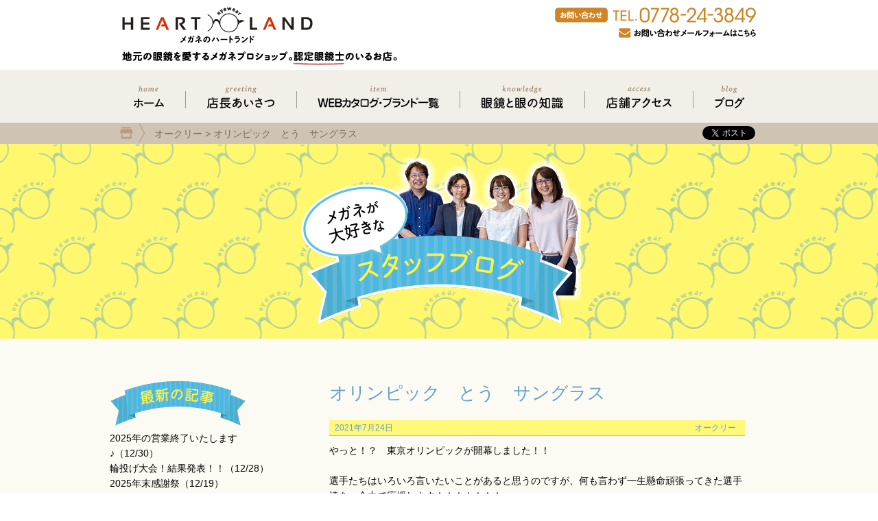

--- FILE ---
content_type: text/html; charset=UTF-8
request_url: https://heart-land.jp/archives/43137
body_size: 17033
content:
<!DOCTYPE html>

<html lang="ja">
	<head>
	
		<meta charset="UTF-8">

					<meta name="viewport" content="width=device-width, initial-scale=1">
		
		<title>メガネのハートランド &raquo; オリンピック　とう　サングラス</title>
		<!-- <link rel="profile" href="https://gmpg.org/xfn/11"> -->
		<!-- <link rel="pingback" href="https://heart-land.jp/xmlrpc.php"> -->
		
												
		<meta name="description" content="やっと！？　東京オリンピックが開幕しました！！ &nbsp; 選手たちはいろいろ言いたいことがあると思うのですが、何も言わず一生懸命頑張ってきた選手達を、全力で応援します！！！！！！！ &nbsp; 外の競技を見ていると、様々な選手がサング" />

<!-- WP SiteManager OGP Tags -->
<meta property="og:title" content="オリンピック　とう　サングラス" />
<meta property="og:type" content="article" />
<meta property="og:url" content="https://heart-land.jp/archives/43137" />
<meta property="og:description" content="やっと！？　東京オリンピックが開幕しました！！ &nbsp; 選手たちはいろいろ言いたいことがあると思うのですが、何も言わず一生懸命頑張ってきた選手達を、全力で応援します！！！！！！！ &nbsp; 外の競技を見ていると、様々な選手がサング" />
<meta property="og:site_name" content="メガネのハートランド" />
<meta property="og:image" content="https://heart-land.jp/wp-content/uploads/2020/08/DSC_0131-600x399.jpg" />

<!-- WP SiteManager Twitter Cards Tags -->
<meta name="twitter:title" content="オリンピック　とう　サングラス" />
<meta name="twitter:url" content="https://heart-land.jp/archives/43137" />
<meta name="twitter:description" content="やっと！？　東京オリンピックが開幕しました！！ &nbsp; 選手たちはいろいろ言いたいことがあると思うのですが、何も言わず一生懸命頑張ってきた選手達を、全力で応援します！！！！！！！ &nbsp; 外の競技を見ていると、様々な選手がサング" />
<meta name="twitter:card" content="summary" />
<meta name="twitter:image" content="https://heart-land.jp/wp-content/uploads/2020/08/DSC_0131-600x399.jpg" />
<style id="schedule-setting-css" type="text/css">
.schedule-main {
	background-color: #FA8072;
}
.schedule-sub1 {
	background-color: #FF4810;
}
.schedule-sub2 {
	background-color: #87CEEB;
}
.schedule-sub3 {
	background-color: #90EE90;
}
</style>
<meta name='robots' content='max-image-preview:large' />
<link rel='dns-prefetch' href='//code.jquery.com' />
<link rel='dns-prefetch' href='//apis.google.com' />
<link rel='dns-prefetch' href='//media.line.me' />
<link rel="alternate" type="application/rss+xml" title="メガネのハートランド &raquo; オリンピック　とう　サングラス のコメントのフィード" href="https://heart-land.jp/archives/43137/feed" />
<link rel="alternate" title="oEmbed (JSON)" type="application/json+oembed" href="https://heart-land.jp/wp-json/oembed/1.0/embed?url=https%3A%2F%2Fheart-land.jp%2Farchives%2F43137" />
<link rel="alternate" title="oEmbed (XML)" type="text/xml+oembed" href="https://heart-land.jp/wp-json/oembed/1.0/embed?url=https%3A%2F%2Fheart-land.jp%2Farchives%2F43137&#038;format=xml" />
<style id='wp-img-auto-sizes-contain-inline-css' type='text/css'>
img:is([sizes=auto i],[sizes^="auto," i]){contain-intrinsic-size:3000px 1500px}
/*# sourceURL=wp-img-auto-sizes-contain-inline-css */
</style>
<link rel='stylesheet' id='blog.css-css' href='https://heart-land.jp/wp-content/themes/heart_land/css/blog.css?ver=6.9' type='text/css' media='all' />
<link rel='stylesheet' id='common.css-css' href='https://heart-land.jp/wp-content/themes/heart_land/css/common.css?ver=6.9' type='text/css' media='all' />
<link rel='stylesheet' id='sbi_styles-css' href='https://heart-land.jp/wp-content/plugins/instagram-feed/css/sbi-styles.min.css?ver=6.10.0' type='text/css' media='all' />
<style id='wp-emoji-styles-inline-css' type='text/css'>

	img.wp-smiley, img.emoji {
		display: inline !important;
		border: none !important;
		box-shadow: none !important;
		height: 1em !important;
		width: 1em !important;
		margin: 0 0.07em !important;
		vertical-align: -0.1em !important;
		background: none !important;
		padding: 0 !important;
	}
/*# sourceURL=wp-emoji-styles-inline-css */
</style>
<style id='wp-block-library-inline-css' type='text/css'>
:root{--wp-block-synced-color:#7a00df;--wp-block-synced-color--rgb:122,0,223;--wp-bound-block-color:var(--wp-block-synced-color);--wp-editor-canvas-background:#ddd;--wp-admin-theme-color:#007cba;--wp-admin-theme-color--rgb:0,124,186;--wp-admin-theme-color-darker-10:#006ba1;--wp-admin-theme-color-darker-10--rgb:0,107,160.5;--wp-admin-theme-color-darker-20:#005a87;--wp-admin-theme-color-darker-20--rgb:0,90,135;--wp-admin-border-width-focus:2px}@media (min-resolution:192dpi){:root{--wp-admin-border-width-focus:1.5px}}.wp-element-button{cursor:pointer}:root .has-very-light-gray-background-color{background-color:#eee}:root .has-very-dark-gray-background-color{background-color:#313131}:root .has-very-light-gray-color{color:#eee}:root .has-very-dark-gray-color{color:#313131}:root .has-vivid-green-cyan-to-vivid-cyan-blue-gradient-background{background:linear-gradient(135deg,#00d084,#0693e3)}:root .has-purple-crush-gradient-background{background:linear-gradient(135deg,#34e2e4,#4721fb 50%,#ab1dfe)}:root .has-hazy-dawn-gradient-background{background:linear-gradient(135deg,#faaca8,#dad0ec)}:root .has-subdued-olive-gradient-background{background:linear-gradient(135deg,#fafae1,#67a671)}:root .has-atomic-cream-gradient-background{background:linear-gradient(135deg,#fdd79a,#004a59)}:root .has-nightshade-gradient-background{background:linear-gradient(135deg,#330968,#31cdcf)}:root .has-midnight-gradient-background{background:linear-gradient(135deg,#020381,#2874fc)}:root{--wp--preset--font-size--normal:16px;--wp--preset--font-size--huge:42px}.has-regular-font-size{font-size:1em}.has-larger-font-size{font-size:2.625em}.has-normal-font-size{font-size:var(--wp--preset--font-size--normal)}.has-huge-font-size{font-size:var(--wp--preset--font-size--huge)}.has-text-align-center{text-align:center}.has-text-align-left{text-align:left}.has-text-align-right{text-align:right}.has-fit-text{white-space:nowrap!important}#end-resizable-editor-section{display:none}.aligncenter{clear:both}.items-justified-left{justify-content:flex-start}.items-justified-center{justify-content:center}.items-justified-right{justify-content:flex-end}.items-justified-space-between{justify-content:space-between}.screen-reader-text{border:0;clip-path:inset(50%);height:1px;margin:-1px;overflow:hidden;padding:0;position:absolute;width:1px;word-wrap:normal!important}.screen-reader-text:focus{background-color:#ddd;clip-path:none;color:#444;display:block;font-size:1em;height:auto;left:5px;line-height:normal;padding:15px 23px 14px;text-decoration:none;top:5px;width:auto;z-index:100000}html :where(.has-border-color){border-style:solid}html :where([style*=border-top-color]){border-top-style:solid}html :where([style*=border-right-color]){border-right-style:solid}html :where([style*=border-bottom-color]){border-bottom-style:solid}html :where([style*=border-left-color]){border-left-style:solid}html :where([style*=border-width]){border-style:solid}html :where([style*=border-top-width]){border-top-style:solid}html :where([style*=border-right-width]){border-right-style:solid}html :where([style*=border-bottom-width]){border-bottom-style:solid}html :where([style*=border-left-width]){border-left-style:solid}html :where(img[class*=wp-image-]){height:auto;max-width:100%}:where(figure){margin:0 0 1em}html :where(.is-position-sticky){--wp-admin--admin-bar--position-offset:var(--wp-admin--admin-bar--height,0px)}@media screen and (max-width:600px){html :where(.is-position-sticky){--wp-admin--admin-bar--position-offset:0px}}

/*# sourceURL=wp-block-library-inline-css */
</style><style id='global-styles-inline-css' type='text/css'>
:root{--wp--preset--aspect-ratio--square: 1;--wp--preset--aspect-ratio--4-3: 4/3;--wp--preset--aspect-ratio--3-4: 3/4;--wp--preset--aspect-ratio--3-2: 3/2;--wp--preset--aspect-ratio--2-3: 2/3;--wp--preset--aspect-ratio--16-9: 16/9;--wp--preset--aspect-ratio--9-16: 9/16;--wp--preset--color--black: #000000;--wp--preset--color--cyan-bluish-gray: #abb8c3;--wp--preset--color--white: #ffffff;--wp--preset--color--pale-pink: #f78da7;--wp--preset--color--vivid-red: #cf2e2e;--wp--preset--color--luminous-vivid-orange: #ff6900;--wp--preset--color--luminous-vivid-amber: #fcb900;--wp--preset--color--light-green-cyan: #7bdcb5;--wp--preset--color--vivid-green-cyan: #00d084;--wp--preset--color--pale-cyan-blue: #8ed1fc;--wp--preset--color--vivid-cyan-blue: #0693e3;--wp--preset--color--vivid-purple: #9b51e0;--wp--preset--gradient--vivid-cyan-blue-to-vivid-purple: linear-gradient(135deg,rgb(6,147,227) 0%,rgb(155,81,224) 100%);--wp--preset--gradient--light-green-cyan-to-vivid-green-cyan: linear-gradient(135deg,rgb(122,220,180) 0%,rgb(0,208,130) 100%);--wp--preset--gradient--luminous-vivid-amber-to-luminous-vivid-orange: linear-gradient(135deg,rgb(252,185,0) 0%,rgb(255,105,0) 100%);--wp--preset--gradient--luminous-vivid-orange-to-vivid-red: linear-gradient(135deg,rgb(255,105,0) 0%,rgb(207,46,46) 100%);--wp--preset--gradient--very-light-gray-to-cyan-bluish-gray: linear-gradient(135deg,rgb(238,238,238) 0%,rgb(169,184,195) 100%);--wp--preset--gradient--cool-to-warm-spectrum: linear-gradient(135deg,rgb(74,234,220) 0%,rgb(151,120,209) 20%,rgb(207,42,186) 40%,rgb(238,44,130) 60%,rgb(251,105,98) 80%,rgb(254,248,76) 100%);--wp--preset--gradient--blush-light-purple: linear-gradient(135deg,rgb(255,206,236) 0%,rgb(152,150,240) 100%);--wp--preset--gradient--blush-bordeaux: linear-gradient(135deg,rgb(254,205,165) 0%,rgb(254,45,45) 50%,rgb(107,0,62) 100%);--wp--preset--gradient--luminous-dusk: linear-gradient(135deg,rgb(255,203,112) 0%,rgb(199,81,192) 50%,rgb(65,88,208) 100%);--wp--preset--gradient--pale-ocean: linear-gradient(135deg,rgb(255,245,203) 0%,rgb(182,227,212) 50%,rgb(51,167,181) 100%);--wp--preset--gradient--electric-grass: linear-gradient(135deg,rgb(202,248,128) 0%,rgb(113,206,126) 100%);--wp--preset--gradient--midnight: linear-gradient(135deg,rgb(2,3,129) 0%,rgb(40,116,252) 100%);--wp--preset--font-size--small: 13px;--wp--preset--font-size--medium: 20px;--wp--preset--font-size--large: 36px;--wp--preset--font-size--x-large: 42px;--wp--preset--spacing--20: 0.44rem;--wp--preset--spacing--30: 0.67rem;--wp--preset--spacing--40: 1rem;--wp--preset--spacing--50: 1.5rem;--wp--preset--spacing--60: 2.25rem;--wp--preset--spacing--70: 3.38rem;--wp--preset--spacing--80: 5.06rem;--wp--preset--shadow--natural: 6px 6px 9px rgba(0, 0, 0, 0.2);--wp--preset--shadow--deep: 12px 12px 50px rgba(0, 0, 0, 0.4);--wp--preset--shadow--sharp: 6px 6px 0px rgba(0, 0, 0, 0.2);--wp--preset--shadow--outlined: 6px 6px 0px -3px rgb(255, 255, 255), 6px 6px rgb(0, 0, 0);--wp--preset--shadow--crisp: 6px 6px 0px rgb(0, 0, 0);}:where(.is-layout-flex){gap: 0.5em;}:where(.is-layout-grid){gap: 0.5em;}body .is-layout-flex{display: flex;}.is-layout-flex{flex-wrap: wrap;align-items: center;}.is-layout-flex > :is(*, div){margin: 0;}body .is-layout-grid{display: grid;}.is-layout-grid > :is(*, div){margin: 0;}:where(.wp-block-columns.is-layout-flex){gap: 2em;}:where(.wp-block-columns.is-layout-grid){gap: 2em;}:where(.wp-block-post-template.is-layout-flex){gap: 1.25em;}:where(.wp-block-post-template.is-layout-grid){gap: 1.25em;}.has-black-color{color: var(--wp--preset--color--black) !important;}.has-cyan-bluish-gray-color{color: var(--wp--preset--color--cyan-bluish-gray) !important;}.has-white-color{color: var(--wp--preset--color--white) !important;}.has-pale-pink-color{color: var(--wp--preset--color--pale-pink) !important;}.has-vivid-red-color{color: var(--wp--preset--color--vivid-red) !important;}.has-luminous-vivid-orange-color{color: var(--wp--preset--color--luminous-vivid-orange) !important;}.has-luminous-vivid-amber-color{color: var(--wp--preset--color--luminous-vivid-amber) !important;}.has-light-green-cyan-color{color: var(--wp--preset--color--light-green-cyan) !important;}.has-vivid-green-cyan-color{color: var(--wp--preset--color--vivid-green-cyan) !important;}.has-pale-cyan-blue-color{color: var(--wp--preset--color--pale-cyan-blue) !important;}.has-vivid-cyan-blue-color{color: var(--wp--preset--color--vivid-cyan-blue) !important;}.has-vivid-purple-color{color: var(--wp--preset--color--vivid-purple) !important;}.has-black-background-color{background-color: var(--wp--preset--color--black) !important;}.has-cyan-bluish-gray-background-color{background-color: var(--wp--preset--color--cyan-bluish-gray) !important;}.has-white-background-color{background-color: var(--wp--preset--color--white) !important;}.has-pale-pink-background-color{background-color: var(--wp--preset--color--pale-pink) !important;}.has-vivid-red-background-color{background-color: var(--wp--preset--color--vivid-red) !important;}.has-luminous-vivid-orange-background-color{background-color: var(--wp--preset--color--luminous-vivid-orange) !important;}.has-luminous-vivid-amber-background-color{background-color: var(--wp--preset--color--luminous-vivid-amber) !important;}.has-light-green-cyan-background-color{background-color: var(--wp--preset--color--light-green-cyan) !important;}.has-vivid-green-cyan-background-color{background-color: var(--wp--preset--color--vivid-green-cyan) !important;}.has-pale-cyan-blue-background-color{background-color: var(--wp--preset--color--pale-cyan-blue) !important;}.has-vivid-cyan-blue-background-color{background-color: var(--wp--preset--color--vivid-cyan-blue) !important;}.has-vivid-purple-background-color{background-color: var(--wp--preset--color--vivid-purple) !important;}.has-black-border-color{border-color: var(--wp--preset--color--black) !important;}.has-cyan-bluish-gray-border-color{border-color: var(--wp--preset--color--cyan-bluish-gray) !important;}.has-white-border-color{border-color: var(--wp--preset--color--white) !important;}.has-pale-pink-border-color{border-color: var(--wp--preset--color--pale-pink) !important;}.has-vivid-red-border-color{border-color: var(--wp--preset--color--vivid-red) !important;}.has-luminous-vivid-orange-border-color{border-color: var(--wp--preset--color--luminous-vivid-orange) !important;}.has-luminous-vivid-amber-border-color{border-color: var(--wp--preset--color--luminous-vivid-amber) !important;}.has-light-green-cyan-border-color{border-color: var(--wp--preset--color--light-green-cyan) !important;}.has-vivid-green-cyan-border-color{border-color: var(--wp--preset--color--vivid-green-cyan) !important;}.has-pale-cyan-blue-border-color{border-color: var(--wp--preset--color--pale-cyan-blue) !important;}.has-vivid-cyan-blue-border-color{border-color: var(--wp--preset--color--vivid-cyan-blue) !important;}.has-vivid-purple-border-color{border-color: var(--wp--preset--color--vivid-purple) !important;}.has-vivid-cyan-blue-to-vivid-purple-gradient-background{background: var(--wp--preset--gradient--vivid-cyan-blue-to-vivid-purple) !important;}.has-light-green-cyan-to-vivid-green-cyan-gradient-background{background: var(--wp--preset--gradient--light-green-cyan-to-vivid-green-cyan) !important;}.has-luminous-vivid-amber-to-luminous-vivid-orange-gradient-background{background: var(--wp--preset--gradient--luminous-vivid-amber-to-luminous-vivid-orange) !important;}.has-luminous-vivid-orange-to-vivid-red-gradient-background{background: var(--wp--preset--gradient--luminous-vivid-orange-to-vivid-red) !important;}.has-very-light-gray-to-cyan-bluish-gray-gradient-background{background: var(--wp--preset--gradient--very-light-gray-to-cyan-bluish-gray) !important;}.has-cool-to-warm-spectrum-gradient-background{background: var(--wp--preset--gradient--cool-to-warm-spectrum) !important;}.has-blush-light-purple-gradient-background{background: var(--wp--preset--gradient--blush-light-purple) !important;}.has-blush-bordeaux-gradient-background{background: var(--wp--preset--gradient--blush-bordeaux) !important;}.has-luminous-dusk-gradient-background{background: var(--wp--preset--gradient--luminous-dusk) !important;}.has-pale-ocean-gradient-background{background: var(--wp--preset--gradient--pale-ocean) !important;}.has-electric-grass-gradient-background{background: var(--wp--preset--gradient--electric-grass) !important;}.has-midnight-gradient-background{background: var(--wp--preset--gradient--midnight) !important;}.has-small-font-size{font-size: var(--wp--preset--font-size--small) !important;}.has-medium-font-size{font-size: var(--wp--preset--font-size--medium) !important;}.has-large-font-size{font-size: var(--wp--preset--font-size--large) !important;}.has-x-large-font-size{font-size: var(--wp--preset--font-size--x-large) !important;}
/*# sourceURL=global-styles-inline-css */
</style>

<style id='classic-theme-styles-inline-css' type='text/css'>
/*! This file is auto-generated */
.wp-block-button__link{color:#fff;background-color:#32373c;border-radius:9999px;box-shadow:none;text-decoration:none;padding:calc(.667em + 2px) calc(1.333em + 2px);font-size:1.125em}.wp-block-file__button{background:#32373c;color:#fff;text-decoration:none}
/*# sourceURL=/wp-includes/css/classic-themes.min.css */
</style>
<link rel='stylesheet' id='biz-cal-style-css' href='https://heart-land.jp/wp-content/plugins/biz-calendar/biz-cal.css?ver=2.2.0' type='text/css' media='all' />
<link rel='stylesheet' id='contact-form-7-css' href='https://heart-land.jp/wp-content/plugins/contact-form-7/includes/css/styles.css?ver=6.1.4' type='text/css' media='all' />
<link rel='stylesheet' id='contact-form-7-confirm-css' href='https://heart-land.jp/wp-content/plugins/contact-form-7-add-confirm/includes/css/styles.css?ver=5.1' type='text/css' media='all' />
<link rel='stylesheet' id='schedule-setting-style-css' href='https://heart-land.jp/wp-content/plugins/schedule-setting/schedule-setting.css?ver=6.9' type='text/css' media='all' />
<link rel='stylesheet' id='fancybox-css' href='https://heart-land.jp/wp-content/plugins/easy-fancybox/fancybox/1.5.4/jquery.fancybox.min.css?ver=6.9' type='text/css' media='screen' />
<link rel='stylesheet' id='wp-pagenavi-css' href='https://heart-land.jp/wp-content/plugins/wp-pagenavi/pagenavi-css.css?ver=2.70' type='text/css' media='all' />
<script type="text/javascript" src="https://code.jquery.com/jquery-1.11.1.min.js?ver=6.9" id="jquery-js"></script>
<script type="text/javascript" src="https://heart-land.jp/wp-content/themes/heart_land/js/blog.js?ver=6.9" id="blog.js-js"></script>
<script type="text/javascript" src="https://apis.google.com/js/platform.js?ver=6.9" id="https://apis.google.com/js/platform.js-js"></script>
<script type="text/javascript" src="//media.line.me/js/line-button.js?v=20140411&amp;ver=6.9&amp;v=20140411" id="//media.line.me/js/line-button.js-js"></script>
<script type="text/javascript" src="https://heart-land.jp/wp-content/themes/heart_land/js/SmoothLink.js?ver=6.9" id="SmoothLink.js-js"></script>
<script type="text/javascript" src="https://heart-land.jp/wp-content/themes/heart_land/js/common.js?ver=6.9" id="common.js-js"></script>
<script type="text/javascript" id="biz-cal-script-js-extra">
/* <![CDATA[ */
var bizcalOptions = {"holiday_title":"\u5b9a\u4f11\u65e5","wed":"on","temp_holidays":"2017-07-05\r\n2017-06-15\r\n2017-07-25\r\n2017-08-17\r\n2017-08-31\r\n2017-09-07\r\n2017-09-27\r\n2017-10-11\r\n2017-08-01\r\n2017-08-22\r\n2017-10-25\r\n2017-11-08\r\n2017-11-22\r\n2017-12-31\r\n2018-01-01\r\n2018-01-02\r\n2018-01-17\r\n2018-01-31\r\n2018-02-15\r\n2018-02-06\r\n2018-02-13\r\n2018-02-21\r\n2018-03-07\r\n2018-03-28\r\n2018-04-11\r\n2018-04-25\r\n2018-05-09\r\n2018-05-23\r\n2018-06-06\r\n2018-06-20\r\n2018-07-04\r\n2018-07-18\r\n2018-08-01\r\n2018-08-22\r\n2018-08-29\r\n2018-09-12\r\n2018-09-26\r\n2018-10-01\r\n2018-10-02\r\n2018-10-03\r\n2018-10-04\r\n2018-10-05\r\n2018-10-06\r\n2018-10-24\r\n2018-11-07\r\n2018-11-21\r\n2018-11-28\r\n2018-12-19\r\n2018-12-31\r\n2019-01-01\r\n2019-01-02\r\n2019-01-31\r\n2019-08-29\r\n2019-12-31\r\n2020-01-01\r\n2020-01-02","temp_weekdays":"2018-12-12\r\n2018-12-26\r\n2019-01-09\r\n2019-01-30\r\n2019-08-14","eventday_title":"","eventday_url":"","eventdays":"","month_limit":"\u5236\u9650\u306a\u3057","nextmonthlimit":"2","prevmonthlimit":"6","plugindir":"https://heart-land.jp/wp-content/plugins/biz-calendar/","national_holiday":""};
//# sourceURL=biz-cal-script-js-extra
/* ]]> */
</script>
<script type="text/javascript" src="https://heart-land.jp/wp-content/plugins/biz-calendar/calendar.js?ver=2.2.0" id="biz-cal-script-js"></script>
<link rel="https://api.w.org/" href="https://heart-land.jp/wp-json/" /><link rel="alternate" title="JSON" type="application/json" href="https://heart-land.jp/wp-json/wp/v2/posts/43137" /><link rel="EditURI" type="application/rsd+xml" title="RSD" href="https://heart-land.jp/xmlrpc.php?rsd" />
<meta name="generator" content="WordPress 6.9" />
<link rel='shortlink' href='https://heart-land.jp/?p=43137' />
<style type="text/css">* Custom css for Access Category Password form */
	.acpwd-container {
	
	}
	
	.acpwd-added-excerpt {
	}
	
	.acpwd-info-message {
	
	}
	
	.acpwd-form {
	
	}
	.acpwd-pass {
	
	}
	
	.acpwd-submit {
	
	}
	
	.acpwd-error-message {
		color: darkred;
	}</style><link rel="canonical" href="https://heart-land.jp/archives/43137" />
<link rel="icon" href="https://heart-land.jp/wp-content/uploads/2020/08/cropped-web-32x32.png" sizes="32x32" />
<link rel="icon" href="https://heart-land.jp/wp-content/uploads/2020/08/cropped-web-192x192.png" sizes="192x192" />
<link rel="apple-touch-icon" href="https://heart-land.jp/wp-content/uploads/2020/08/cropped-web-180x180.png" />
<meta name="msapplication-TileImage" content="https://heart-land.jp/wp-content/uploads/2020/08/cropped-web-270x270.png" />
		<style type="text/css" id="wp-custom-css">
			.page-id-41574 h1 {
    background-color: #cf8524;
    padding-bottom: 5px;
}
.page-id-41574 .contents {
    text-align: center;
}
.page-id-41574 .contents em {
    color: #ff5100;
    font-style: normal;
}
.page-id-41574 .contents table td {
    text-align:left;
	padding:10px;
}
.page-id-41574 .contents table th {
    width:30%;
	padding:10px;
}
 .page-id-41574 .contents input[type="text"], 
.page-id-41574 .contents input[type="email"],
.page-id-41574 .contents textarea {
    font-size: 14px;
    width: 470px;
    border-radius: 5px;
    border: 1px solid #a8a8a8;
    padding: 10px;
}
.page-id-41574 .contents em, .page-id-30872 .contents em {
    color: #ff5100;
    font-style: normal;
}
#new-form {
	margin-bottom:100px;
}
#new-form table{
	margin-left:auto;
	margin-right:auto;
}
.ecform table th {
    width:30%;
	padding:10px;
}
.ecform table td {
       text-align:left;
	padding:10px;
}
.page-id-41574 .contents input[type="text"], .page-id-41574 .contents input[type="email"], .page-id-41574 .contents textarea {
	width: 80%;
}

/*背景色変更*/
body.post-type-archive-catalog{
	background-color:#d6c6af;
}
body.tax-brand{
	background-color:#d6c6af;
}
body.catalog-template-default{
	background-color:#d6c6af;
}
body.archive.post-type-archive.post-type-archive-chromehearts {
	background-color:#d6c6af;
}
body.chromehearts-template-default {
	background-color:#d6c6af;
}
		</style>
			<!-- NINJA ANALYZE -->
<script type="text/javascript">
//<![CDATA[
(function(d) {
  var sc=d.createElement("script"),
      ins=d.getElementsByTagName("script")[0];
  sc.type="text/javascript";
  sc.src=("https:"==d.location.protocol?"https://":"http://") + "code.analysis.shinobi.jp" + "/ninja_ar/NewScript?id=00383770&hash=26eb9074&zone=36";
  sc.async=true;
  ins.parentNode.insertBefore(sc, ins);
})(document);
//]]>
</script>
<!-- /NINJA ANALYZE -->

</head>

	<body class="wp-singular post-template-default single single-post postid-43137 single-format-standard wp-theme-heart_land metaslider-plugin">
		

	
		
		<header>
			<div class="left">
				<a href="/">
					<img src="https://heart-land.jp/wp-content/themes/heart_land/images/common/header/title.svg" alt="メガネのハートランド"><br>
				</a>
				<img src="https://heart-land.jp/wp-content/themes/heart_land/images/common/header/1.svg" alt="福井県鯖江市産の眼鏡を販売。認定眼鏡士のいるお店。">			</div>
			<div class="right contact_area pc">
				<img src="https://heart-land.jp/wp-content/themes/heart_land/images/common/header/tel.svg" alt="TEL:0778-24-3849"><br>
				<a href="/form/">
					<img src="https://heart-land.jp/wp-content/themes/heart_land/images/common/header/contact.svg" alt="お問い合わせメールフォームはこちら"><br>
				</a>
				
			</div>
		</header>

		<nav>
			<div class="inner">
				<a href="/">
					<img src="https://heart-land.jp/wp-content/themes/heart_land/images/common/nav/home.svg" alt="ホーム">				</a>
				<span class="border"></span>
				<a href="/greeting/">
					<img src="https://heart-land.jp/wp-content/themes/heart_land/images/common/nav/greeting.svg" alt="店長あいさつ">				</a>
				<span class="border pc"></span>
				<a href="/products_and_brands/">
					<img src="https://heart-land.jp/wp-content/themes/heart_land/images/common/nav/item.svg" alt="取扱商品・ブランド一覧">				</a>
				<span class="border"></span>
				<a href="https://heart-land.jp/archives/knowledge">
					<img src="https://heart-land.jp/wp-content/themes/heart_land/images/common/nav/knowledge.svg" alt="眼鏡と眼の知識">				</a>
				<span class="border pc"></span>
				<a href="/access/">
					<img src="https://heart-land.jp/wp-content/themes/heart_land/images/common/nav/access.svg" alt="店舗アクセス">				</a>
				<span class="border"></span>
				<a href="/blog/">
				<!-- <a href="http://pqheart.blog109.fc2.com/" target="_blank"> -->
					<img src="https://heart-land.jp/wp-content/themes/heart_land/images/common/nav/blog.svg" alt="ブログ">				</a>
			</div>
		</nav>

		
		
		<div class="sns pc">
			<div class="inner">
				<div class="pankuzu">
										<span property="itemListElement" typeof="ListItem"><a property="item" typeof="WebPage" title="オークリーのカテゴリーアーカイブへ移動" href="https://heart-land.jp/archives/category/%e3%82%aa%e3%83%bc%e3%82%af%e3%83%aa%e3%83%bc" class="taxonomy category"><span property="name">オークリー</span></a><meta property="position" content="1"></span> &gt; <span property="itemListElement" typeof="ListItem"><span property="name">オリンピック　とう　サングラス</span><meta property="position" content="2"></span>									</div>
				<span class="sns">
						<a href="https://twitter.com/share" class="twitter-share-button" data-url="http://pq-heart.jp/"><img src="https://heart-land.jp/wp-content/themes/heart_land/images/common/sns/tweet.png" alt="tweet"></a>
	<div class="fb-like" data-href="http://pq-heart.jp/" data-layout="button" data-action="like" data-show-faces="false" data-share="false"></div>
	<div class="g-plusone" data-size="medium" data-annotation="none" data-href="http://pq-heart.jp/"></div>
	<span>
		<script type="text/javascript">
		new media_line_me.LineButton({"pc":false,"lang":"ja","type":"a"});
		</script>
	</span>
				</span>
			</div>
		</div>
		
		<div id="content" class="site-content">

	<h1>
		<a href="/blog/">
			<img src="https://heart-land.jp/wp-content/themes/heart_land/images/blog/h1.png" alt="スタッフブログ">		</a>
	</h1>

	<div class="contents">
		<aside class="left">
	<h3><img src="https://heart-land.jp/wp-content/themes/heart_land/images/blog/left/1.png" alt="最新の記事"></h3>
	<div class="new">
		<a href="https://heart-land.jp/archives/55459">2025年の営業終了いたします♪（12/30）</a><br><a href="https://heart-land.jp/archives/55429">輪投げ大会！結果発表！！（12/28）</a><br><a href="https://heart-land.jp/archives/55421">2025年末感謝祭（12/19）</a><br><a href="https://heart-land.jp/archives/55378">店頭のオーナメントが替わりました♪（10/12）</a><br><a href="https://heart-land.jp/archives/55362">調節機能計測装置（09/29）</a><br><a href="https://heart-land.jp/archives/55367">メガネフェス　ボランティア（09/27）</a><br><a href="https://heart-land.jp/archives/55353">福井県眼鏡協会が「原産国表示の運用の明確化」と「MADE IN JAPAN,風土 IN JAPAN」の地域づくりを表明（09/14）</a><br><a href="https://heart-land.jp/archives/55300">社内勉強会（07/17）</a><br><a href="https://heart-land.jp/archives/55149">お客様紹介（05/04）</a><br><a href="https://heart-land.jp/archives/54833">眼科さんとの連携（03/25）</a><br><a href="https://heart-land.jp/archives/54749">寒波を終えて・・・（03/02）</a><br><a href="https://heart-land.jp/archives/54708">両眼視機能検査（02/15）</a><br><a href="https://heart-land.jp/archives/54704">クロムハーツ・クリスマスギフト（02/09）</a><br><a href="https://heart-land.jp/archives/54601">乱視とは・・・（01/21）</a><br><a href="https://heart-land.jp/archives/54532">国家検定「眼鏡作製技能士」１級　ゴールド（01/17）</a><br>	</div>

	<h3><img src="https://heart-land.jp/wp-content/themes/heart_land/images/blog/left/2.png" alt="カテゴリー"></h3>
	<div class="category">
			<li class="cat-item cat-item-16"><a href="https://heart-land.jp/archives/category/%e3%82%b0%e3%83%ab%e3%83%a1">グルメ</a> (95)
</li>
	<li class="cat-item cat-item-17"><a href="https://heart-land.jp/archives/category/%e3%82%b5%e3%83%b3%e3%82%b0%e3%83%a9%e3%82%b9">サングラス</a> (297)
</li>
	<li class="cat-item cat-item-18"><a href="https://heart-land.jp/archives/category/%e3%81%9d%e3%81%ae%e4%bb%96%e3%83%97%e3%83%a9%e3%82%a4%e3%83%99%e3%83%bc%e3%83%88">その他プライベート</a> (615)
</li>
	<li class="cat-item cat-item-19"><a href="https://heart-land.jp/archives/category/%e3%82%bf%e3%83%ac%e3%83%83%e3%82%af%e3%82%b9">タレックス</a> (67)
</li>
	<li class="cat-item cat-item-22"><a href="https://heart-land.jp/archives/category/%e3%83%a9%e3%82%b0%e3%82%b8%e3%83%a5%e3%82%a2%e3%83%aa%e3%83%bc%e3%83%96%e3%83%a9%e3%83%b3%e3%83%89">ラグジュアリーブランド</a> (164)
</li>
	<li class="cat-item cat-item-23"><a href="https://heart-land.jp/archives/category/%e3%83%a9%e3%83%95%e3%82%a9%e3%83%b3">ラフォン</a> (42)
</li>
	<li class="cat-item cat-item-25"><a href="https://heart-land.jp/archives/category/%e3%83%ac%e3%82%b9%e3%82%b6%e3%83%b3%e3%83%92%e3%83%a5%e3%83%bc%e3%83%9e%e3%83%b3">レスザンヒューマン</a> (156)
</li>
	<li class="cat-item cat-item-26"><a href="https://heart-land.jp/archives/category/%e5%85%a5%e3%82%8a%e5%8f%a3%e3%83%87%e3%82%a3%e3%82%b9%e3%83%97%e3%83%ac%e3%83%bc">入り口ディスプレー</a> (80)
</li>
	<li class="cat-item cat-item-28"><a href="https://heart-land.jp/archives/category/%e5%bd%b1%e9%83%8e%e3%83%87%e3%82%b6%e3%82%a4%e3%83%b3%e3%83%af%e3%83%bc%e3%82%af%e3%82%b9">影郎デザインワークス</a> (19)
</li>
	<li class="cat-item cat-item-1"><a href="https://heart-land.jp/archives/category/%e6%9c%aa%e5%88%86%e9%a1%9e">未分類</a> (205)
</li>
	<li class="cat-item cat-item-29"><a href="https://heart-land.jp/archives/category/%e6%8a%80%e8%a1%93%e7%9a%84%e3%81%8a%e8%a9%b1">技術的お話</a> (261)
</li>
	<li class="cat-item cat-item-7"><a href="https://heart-land.jp/archives/category/%ef%bc%91%ef%bc%98%ef%bc%95%e3%82%bb%e3%83%83%e3%83%88">１８５セット</a> (29)
</li>
	<li class="cat-item cat-item-30"><a href="https://heart-land.jp/archives/category/%e6%ad%a6%e7%94%9f%e5%ba%97">武生店</a> (1,251)
</li>
	<li class="cat-item cat-item-8"><a href="https://heart-land.jp/archives/category/%e3%82%a2%e3%82%ad%e3%83%83%e3%83%88">アキット</a> (8)
</li>
	<li class="cat-item cat-item-31"><a href="https://heart-land.jp/archives/category/%e6%ad%a6%e7%94%9f%e5%ba%97%e3%81%be%e3%81%a7%e3%81%ae%e9%81%93%e6%a1%88%e5%86%85">武生店までの道案内</a> (6)
</li>
	<li class="cat-item cat-item-10"><a href="https://heart-land.jp/archives/category/%e3%82%aa%e3%83%bc%e3%82%af%e3%83%aa%e3%83%bc">オークリー</a> (226)
</li>
	<li class="cat-item cat-item-125"><a href="https://heart-land.jp/archives/category/pickup">PICK UP</a> (21)
</li>
	<li class="cat-item cat-item-11"><a href="https://heart-land.jp/archives/category/%e3%81%8a%e5%ae%a2%e6%a7%98%e7%b4%b9%e4%bb%8b">お客様紹介</a> (164)
</li>
	<li class="cat-item cat-item-148"><a href="https://heart-land.jp/archives/category/%e3%82%b3%e3%83%ad%e3%83%8a%e5%af%be%e7%ad%96" title="コロナ対策">コロナ対策</a> (35)
</li>
	<li class="cat-item cat-item-12"><a href="https://heart-land.jp/archives/category/%e3%82%ab%e3%83%81%e3%83%a7%e3%82%a4%e3%82%a4%e3%82%a2%e3%82%a4%e3%82%a6%e3%82%a8%e3%82%a2%e3%83%bc%e8%89%b2%e3%80%85">カチョイイアイウエアー色々</a> (448)
</li>
	<li class="cat-item cat-item-13"><a href="https://heart-land.jp/archives/category/%e3%82%ab%e3%83%a0%e3%83%ad">カムロ</a> (17)
</li>
	</div>

	<h3><img src="https://heart-land.jp/wp-content/themes/heart_land/images/blog/left/3.png" alt="月間アーカイブ"></h3>
	<div class="month">
			<li><a href='https://heart-land.jp/archives/date/2025/12'>2025年12月</a>&nbsp;(3)</li>
	<li><a href='https://heart-land.jp/archives/date/2025/10'>2025年10月</a>&nbsp;(1)</li>
	<li><a href='https://heart-land.jp/archives/date/2025/09'>2025年9月</a>&nbsp;(3)</li>
	<li><a href='https://heart-land.jp/archives/date/2025/07'>2025年7月</a>&nbsp;(1)</li>
	<li><a href='https://heart-land.jp/archives/date/2025/05'>2025年5月</a>&nbsp;(1)</li>
	<li><a href='https://heart-land.jp/archives/date/2025/03'>2025年3月</a>&nbsp;(2)</li>
	<li><a href='https://heart-land.jp/archives/date/2025/02'>2025年2月</a>&nbsp;(2)</li>
	<li><a href='https://heart-land.jp/archives/date/2025/01'>2025年1月</a>&nbsp;(3)</li>
	<li><a href='https://heart-land.jp/archives/date/2024/12'>2024年12月</a>&nbsp;(4)</li>
	<li><a href='https://heart-land.jp/archives/date/2024/11'>2024年11月</a>&nbsp;(2)</li>
	<li><a href='https://heart-land.jp/archives/date/2024/10'>2024年10月</a>&nbsp;(2)</li>
	<li><a href='https://heart-land.jp/archives/date/2024/09'>2024年9月</a>&nbsp;(3)</li>
	<li><a href='https://heart-land.jp/archives/date/2024/08'>2024年8月</a>&nbsp;(3)</li>
	<li><a href='https://heart-land.jp/archives/date/2024/07'>2024年7月</a>&nbsp;(8)</li>
	<li><a href='https://heart-land.jp/archives/date/2024/06'>2024年6月</a>&nbsp;(4)</li>
	<li><a href='https://heart-land.jp/archives/date/2024/05'>2024年5月</a>&nbsp;(6)</li>
	<li><a href='https://heart-land.jp/archives/date/2024/04'>2024年4月</a>&nbsp;(10)</li>
	<li><a href='https://heart-land.jp/archives/date/2024/03'>2024年3月</a>&nbsp;(8)</li>
	<li><a href='https://heart-land.jp/archives/date/2024/02'>2024年2月</a>&nbsp;(8)</li>
	<li><a href='https://heart-land.jp/archives/date/2024/01'>2024年1月</a>&nbsp;(11)</li>
	<li><a href='https://heart-land.jp/archives/date/2023/12'>2023年12月</a>&nbsp;(13)</li>
	<li><a href='https://heart-land.jp/archives/date/2023/11'>2023年11月</a>&nbsp;(11)</li>
	<li><a href='https://heart-land.jp/archives/date/2023/10'>2023年10月</a>&nbsp;(8)</li>
	<li><a href='https://heart-land.jp/archives/date/2023/09'>2023年9月</a>&nbsp;(10)</li>
	<li><a href='https://heart-land.jp/archives/date/2023/08'>2023年8月</a>&nbsp;(10)</li>
	<li><a href='https://heart-land.jp/archives/date/2023/07'>2023年7月</a>&nbsp;(11)</li>
	<li><a href='https://heart-land.jp/archives/date/2023/06'>2023年6月</a>&nbsp;(10)</li>
	<li><a href='https://heart-land.jp/archives/date/2023/05'>2023年5月</a>&nbsp;(11)</li>
	<li><a href='https://heart-land.jp/archives/date/2023/04'>2023年4月</a>&nbsp;(10)</li>
	<li><a href='https://heart-land.jp/archives/date/2023/03'>2023年3月</a>&nbsp;(5)</li>
	<li><a href='https://heart-land.jp/archives/date/2023/02'>2023年2月</a>&nbsp;(9)</li>
	<li><a href='https://heart-land.jp/archives/date/2023/01'>2023年1月</a>&nbsp;(13)</li>
	<li><a href='https://heart-land.jp/archives/date/2022/12'>2022年12月</a>&nbsp;(13)</li>
	<li><a href='https://heart-land.jp/archives/date/2022/11'>2022年11月</a>&nbsp;(10)</li>
	<li><a href='https://heart-land.jp/archives/date/2022/10'>2022年10月</a>&nbsp;(12)</li>
	<li><a href='https://heart-land.jp/archives/date/2022/09'>2022年9月</a>&nbsp;(5)</li>
	<li><a href='https://heart-land.jp/archives/date/2022/08'>2022年8月</a>&nbsp;(11)</li>
	<li><a href='https://heart-land.jp/archives/date/2022/07'>2022年7月</a>&nbsp;(14)</li>
	<li><a href='https://heart-land.jp/archives/date/2022/06'>2022年6月</a>&nbsp;(7)</li>
	<li><a href='https://heart-land.jp/archives/date/2022/05'>2022年5月</a>&nbsp;(13)</li>
	<li><a href='https://heart-land.jp/archives/date/2022/04'>2022年4月</a>&nbsp;(12)</li>
	<li><a href='https://heart-land.jp/archives/date/2022/03'>2022年3月</a>&nbsp;(9)</li>
	<li><a href='https://heart-land.jp/archives/date/2022/02'>2022年2月</a>&nbsp;(17)</li>
	<li><a href='https://heart-land.jp/archives/date/2022/01'>2022年1月</a>&nbsp;(8)</li>
	<li><a href='https://heart-land.jp/archives/date/2021/12'>2021年12月</a>&nbsp;(13)</li>
	<li><a href='https://heart-land.jp/archives/date/2021/11'>2021年11月</a>&nbsp;(6)</li>
	<li><a href='https://heart-land.jp/archives/date/2021/10'>2021年10月</a>&nbsp;(8)</li>
	<li><a href='https://heart-land.jp/archives/date/2021/09'>2021年9月</a>&nbsp;(11)</li>
	<li><a href='https://heart-land.jp/archives/date/2021/08'>2021年8月</a>&nbsp;(13)</li>
	<li><a href='https://heart-land.jp/archives/date/2021/07'>2021年7月</a>&nbsp;(9)</li>
	<li><a href='https://heart-land.jp/archives/date/2021/06'>2021年6月</a>&nbsp;(10)</li>
	<li><a href='https://heart-land.jp/archives/date/2021/05'>2021年5月</a>&nbsp;(12)</li>
	<li><a href='https://heart-land.jp/archives/date/2021/04'>2021年4月</a>&nbsp;(15)</li>
	<li><a href='https://heart-land.jp/archives/date/2021/03'>2021年3月</a>&nbsp;(12)</li>
	<li><a href='https://heart-land.jp/archives/date/2021/02'>2021年2月</a>&nbsp;(15)</li>
	<li><a href='https://heart-land.jp/archives/date/2021/01'>2021年1月</a>&nbsp;(15)</li>
	<li><a href='https://heart-land.jp/archives/date/2020/12'>2020年12月</a>&nbsp;(17)</li>
	<li><a href='https://heart-land.jp/archives/date/2020/11'>2020年11月</a>&nbsp;(14)</li>
	<li><a href='https://heart-land.jp/archives/date/2020/10'>2020年10月</a>&nbsp;(19)</li>
	<li><a href='https://heart-land.jp/archives/date/2020/09'>2020年9月</a>&nbsp;(14)</li>
	<li><a href='https://heart-land.jp/archives/date/2020/08'>2020年8月</a>&nbsp;(17)</li>
	<li><a href='https://heart-land.jp/archives/date/2020/07'>2020年7月</a>&nbsp;(16)</li>
	<li><a href='https://heart-land.jp/archives/date/2020/06'>2020年6月</a>&nbsp;(15)</li>
	<li><a href='https://heart-land.jp/archives/date/2020/05'>2020年5月</a>&nbsp;(14)</li>
	<li><a href='https://heart-land.jp/archives/date/2020/04'>2020年4月</a>&nbsp;(22)</li>
	<li><a href='https://heart-land.jp/archives/date/2020/03'>2020年3月</a>&nbsp;(13)</li>
	<li><a href='https://heart-land.jp/archives/date/2020/02'>2020年2月</a>&nbsp;(11)</li>
	<li><a href='https://heart-land.jp/archives/date/2020/01'>2020年1月</a>&nbsp;(9)</li>
	<li><a href='https://heart-land.jp/archives/date/2019/12'>2019年12月</a>&nbsp;(15)</li>
	<li><a href='https://heart-land.jp/archives/date/2019/11'>2019年11月</a>&nbsp;(12)</li>
	<li><a href='https://heart-land.jp/archives/date/2019/10'>2019年10月</a>&nbsp;(8)</li>
	<li><a href='https://heart-land.jp/archives/date/2019/09'>2019年9月</a>&nbsp;(8)</li>
	<li><a href='https://heart-land.jp/archives/date/2019/08'>2019年8月</a>&nbsp;(9)</li>
	<li><a href='https://heart-land.jp/archives/date/2019/07'>2019年7月</a>&nbsp;(11)</li>
	<li><a href='https://heart-land.jp/archives/date/2019/06'>2019年6月</a>&nbsp;(5)</li>
	<li><a href='https://heart-land.jp/archives/date/2019/05'>2019年5月</a>&nbsp;(11)</li>
	<li><a href='https://heart-land.jp/archives/date/2019/04'>2019年4月</a>&nbsp;(8)</li>
	<li><a href='https://heart-land.jp/archives/date/2019/03'>2019年3月</a>&nbsp;(11)</li>
	<li><a href='https://heart-land.jp/archives/date/2019/02'>2019年2月</a>&nbsp;(9)</li>
	<li><a href='https://heart-land.jp/archives/date/2019/01'>2019年1月</a>&nbsp;(12)</li>
	<li><a href='https://heart-land.jp/archives/date/2018/12'>2018年12月</a>&nbsp;(12)</li>
	<li><a href='https://heart-land.jp/archives/date/2018/11'>2018年11月</a>&nbsp;(15)</li>
	<li><a href='https://heart-land.jp/archives/date/2018/10'>2018年10月</a>&nbsp;(10)</li>
	<li><a href='https://heart-land.jp/archives/date/2018/09'>2018年9月</a>&nbsp;(5)</li>
	<li><a href='https://heart-land.jp/archives/date/2018/08'>2018年8月</a>&nbsp;(9)</li>
	<li><a href='https://heart-land.jp/archives/date/2018/07'>2018年7月</a>&nbsp;(3)</li>
	<li><a href='https://heart-land.jp/archives/date/2018/06'>2018年6月</a>&nbsp;(2)</li>
	<li><a href='https://heart-land.jp/archives/date/2018/05'>2018年5月</a>&nbsp;(6)</li>
	<li><a href='https://heart-land.jp/archives/date/2018/04'>2018年4月</a>&nbsp;(9)</li>
	<li><a href='https://heart-land.jp/archives/date/2018/03'>2018年3月</a>&nbsp;(14)</li>
	<li><a href='https://heart-land.jp/archives/date/2018/02'>2018年2月</a>&nbsp;(8)</li>
	<li><a href='https://heart-land.jp/archives/date/2018/01'>2018年1月</a>&nbsp;(11)</li>
	<li><a href='https://heart-land.jp/archives/date/2017/12'>2017年12月</a>&nbsp;(11)</li>
	<li><a href='https://heart-land.jp/archives/date/2017/11'>2017年11月</a>&nbsp;(12)</li>
	<li><a href='https://heart-land.jp/archives/date/2017/10'>2017年10月</a>&nbsp;(8)</li>
	<li><a href='https://heart-land.jp/archives/date/2017/09'>2017年9月</a>&nbsp;(4)</li>
	<li><a href='https://heart-land.jp/archives/date/2017/08'>2017年8月</a>&nbsp;(10)</li>
	<li><a href='https://heart-land.jp/archives/date/2017/07'>2017年7月</a>&nbsp;(12)</li>
	<li><a href='https://heart-land.jp/archives/date/2017/06'>2017年6月</a>&nbsp;(5)</li>
	<li><a href='https://heart-land.jp/archives/date/2017/05'>2017年5月</a>&nbsp;(4)</li>
	<li><a href='https://heart-land.jp/archives/date/2017/04'>2017年4月</a>&nbsp;(12)</li>
	<li><a href='https://heart-land.jp/archives/date/2017/03'>2017年3月</a>&nbsp;(5)</li>
	<li><a href='https://heart-land.jp/archives/date/2017/02'>2017年2月</a>&nbsp;(5)</li>
	<li><a href='https://heart-land.jp/archives/date/2017/01'>2017年1月</a>&nbsp;(11)</li>
	<li><a href='https://heart-land.jp/archives/date/2016/12'>2016年12月</a>&nbsp;(17)</li>
	<li><a href='https://heart-land.jp/archives/date/2016/11'>2016年11月</a>&nbsp;(16)</li>
	<li><a href='https://heart-land.jp/archives/date/2016/10'>2016年10月</a>&nbsp;(11)</li>
	<li><a href='https://heart-land.jp/archives/date/2016/09'>2016年9月</a>&nbsp;(13)</li>
	<li><a href='https://heart-land.jp/archives/date/2016/08'>2016年8月</a>&nbsp;(10)</li>
	<li><a href='https://heart-land.jp/archives/date/2016/07'>2016年7月</a>&nbsp;(17)</li>
	<li><a href='https://heart-land.jp/archives/date/2016/06'>2016年6月</a>&nbsp;(4)</li>
	<li><a href='https://heart-land.jp/archives/date/2016/05'>2016年5月</a>&nbsp;(10)</li>
	<li><a href='https://heart-land.jp/archives/date/2016/04'>2016年4月</a>&nbsp;(8)</li>
	<li><a href='https://heart-land.jp/archives/date/2016/03'>2016年3月</a>&nbsp;(12)</li>
	<li><a href='https://heart-land.jp/archives/date/2016/02'>2016年2月</a>&nbsp;(8)</li>
	<li><a href='https://heart-land.jp/archives/date/2016/01'>2016年1月</a>&nbsp;(15)</li>
	<li><a href='https://heart-land.jp/archives/date/2015/12'>2015年12月</a>&nbsp;(19)</li>
	<li><a href='https://heart-land.jp/archives/date/2015/11'>2015年11月</a>&nbsp;(21)</li>
	<li><a href='https://heart-land.jp/archives/date/2015/10'>2015年10月</a>&nbsp;(11)</li>
	<li><a href='https://heart-land.jp/archives/date/2015/09'>2015年9月</a>&nbsp;(13)</li>
	<li><a href='https://heart-land.jp/archives/date/2015/08'>2015年8月</a>&nbsp;(15)</li>
	<li><a href='https://heart-land.jp/archives/date/2015/07'>2015年7月</a>&nbsp;(5)</li>
	<li><a href='https://heart-land.jp/archives/date/2015/06'>2015年6月</a>&nbsp;(11)</li>
	<li><a href='https://heart-land.jp/archives/date/2015/05'>2015年5月</a>&nbsp;(15)</li>
	<li><a href='https://heart-land.jp/archives/date/2015/04'>2015年4月</a>&nbsp;(19)</li>
	<li><a href='https://heart-land.jp/archives/date/2015/03'>2015年3月</a>&nbsp;(9)</li>
	<li><a href='https://heart-land.jp/archives/date/2015/02'>2015年2月</a>&nbsp;(19)</li>
	<li><a href='https://heart-land.jp/archives/date/2015/01'>2015年1月</a>&nbsp;(22)</li>
	<li><a href='https://heart-land.jp/archives/date/2014/12'>2014年12月</a>&nbsp;(22)</li>
	<li><a href='https://heart-land.jp/archives/date/2014/11'>2014年11月</a>&nbsp;(20)</li>
	<li><a href='https://heart-land.jp/archives/date/2014/10'>2014年10月</a>&nbsp;(19)</li>
	<li><a href='https://heart-land.jp/archives/date/2014/09'>2014年9月</a>&nbsp;(15)</li>
	<li><a href='https://heart-land.jp/archives/date/2014/08'>2014年8月</a>&nbsp;(19)</li>
	<li><a href='https://heart-land.jp/archives/date/2014/07'>2014年7月</a>&nbsp;(9)</li>
	<li><a href='https://heart-land.jp/archives/date/2014/06'>2014年6月</a>&nbsp;(9)</li>
	<li><a href='https://heart-land.jp/archives/date/2014/05'>2014年5月</a>&nbsp;(18)</li>
	<li><a href='https://heart-land.jp/archives/date/2014/04'>2014年4月</a>&nbsp;(25)</li>
	<li><a href='https://heart-land.jp/archives/date/2014/03'>2014年3月</a>&nbsp;(13)</li>
	<li><a href='https://heart-land.jp/archives/date/2014/02'>2014年2月</a>&nbsp;(19)</li>
	<li><a href='https://heart-land.jp/archives/date/2014/01'>2014年1月</a>&nbsp;(20)</li>
	<li><a href='https://heart-land.jp/archives/date/2013/12'>2013年12月</a>&nbsp;(20)</li>
	<li><a href='https://heart-land.jp/archives/date/2013/11'>2013年11月</a>&nbsp;(21)</li>
	<li><a href='https://heart-land.jp/archives/date/2013/10'>2013年10月</a>&nbsp;(22)</li>
	<li><a href='https://heart-land.jp/archives/date/2013/09'>2013年9月</a>&nbsp;(17)</li>
	<li><a href='https://heart-land.jp/archives/date/2013/08'>2013年8月</a>&nbsp;(27)</li>
	<li><a href='https://heart-land.jp/archives/date/2013/07'>2013年7月</a>&nbsp;(22)</li>
	<li><a href='https://heart-land.jp/archives/date/2013/06'>2013年6月</a>&nbsp;(8)</li>
	<li><a href='https://heart-land.jp/archives/date/2013/05'>2013年5月</a>&nbsp;(18)</li>
	<li><a href='https://heart-land.jp/archives/date/2013/04'>2013年4月</a>&nbsp;(18)</li>
	<li><a href='https://heart-land.jp/archives/date/2013/03'>2013年3月</a>&nbsp;(18)</li>
	<li><a href='https://heart-land.jp/archives/date/2013/02'>2013年2月</a>&nbsp;(25)</li>
	<li><a href='https://heart-land.jp/archives/date/2013/01'>2013年1月</a>&nbsp;(27)</li>
	<li><a href='https://heart-land.jp/archives/date/2012/12'>2012年12月</a>&nbsp;(29)</li>
	<li><a href='https://heart-land.jp/archives/date/2012/11'>2012年11月</a>&nbsp;(20)</li>
	<li><a href='https://heart-land.jp/archives/date/2012/10'>2012年10月</a>&nbsp;(24)</li>
	<li><a href='https://heart-land.jp/archives/date/2012/09'>2012年9月</a>&nbsp;(21)</li>
	<li><a href='https://heart-land.jp/archives/date/2012/08'>2012年8月</a>&nbsp;(31)</li>
	<li><a href='https://heart-land.jp/archives/date/2012/07'>2012年7月</a>&nbsp;(28)</li>
	<li><a href='https://heart-land.jp/archives/date/2012/06'>2012年6月</a>&nbsp;(22)</li>
	<li><a href='https://heart-land.jp/archives/date/2012/05'>2012年5月</a>&nbsp;(26)</li>
	<li><a href='https://heart-land.jp/archives/date/2012/04'>2012年4月</a>&nbsp;(28)</li>
	<li><a href='https://heart-land.jp/archives/date/2012/03'>2012年3月</a>&nbsp;(25)</li>
	<li><a href='https://heart-land.jp/archives/date/2012/02'>2012年2月</a>&nbsp;(33)</li>
	<li><a href='https://heart-land.jp/archives/date/2012/01'>2012年1月</a>&nbsp;(28)</li>
	<li><a href='https://heart-land.jp/archives/date/2011/12'>2011年12月</a>&nbsp;(30)</li>
	<li><a href='https://heart-land.jp/archives/date/2011/11'>2011年11月</a>&nbsp;(30)</li>
	<li><a href='https://heart-land.jp/archives/date/2011/10'>2011年10月</a>&nbsp;(30)</li>
	<li><a href='https://heart-land.jp/archives/date/2011/09'>2011年9月</a>&nbsp;(27)</li>
	<li><a href='https://heart-land.jp/archives/date/2011/08'>2011年8月</a>&nbsp;(23)</li>
	<li><a href='https://heart-land.jp/archives/date/2011/07'>2011年7月</a>&nbsp;(28)</li>
	<li><a href='https://heart-land.jp/archives/date/2011/06'>2011年6月</a>&nbsp;(17)</li>
	<li><a href='https://heart-land.jp/archives/date/2011/05'>2011年5月</a>&nbsp;(21)</li>
	<li><a href='https://heart-land.jp/archives/date/2011/04'>2011年4月</a>&nbsp;(24)</li>
	<li><a href='https://heart-land.jp/archives/date/2011/03'>2011年3月</a>&nbsp;(23)</li>
	<li><a href='https://heart-land.jp/archives/date/2011/02'>2011年2月</a>&nbsp;(27)</li>
	<li><a href='https://heart-land.jp/archives/date/2011/01'>2011年1月</a>&nbsp;(25)</li>
	<li><a href='https://heart-land.jp/archives/date/2010/12'>2010年12月</a>&nbsp;(28)</li>
	<li><a href='https://heart-land.jp/archives/date/2010/11'>2010年11月</a>&nbsp;(21)</li>
	<li><a href='https://heart-land.jp/archives/date/2010/10'>2010年10月</a>&nbsp;(23)</li>
	<li><a href='https://heart-land.jp/archives/date/2010/09'>2010年9月</a>&nbsp;(24)</li>
	<li><a href='https://heart-land.jp/archives/date/2010/08'>2010年8月</a>&nbsp;(24)</li>
	<li><a href='https://heart-land.jp/archives/date/2010/07'>2010年7月</a>&nbsp;(29)</li>
	<li><a href='https://heart-land.jp/archives/date/2010/06'>2010年6月</a>&nbsp;(22)</li>
	<li><a href='https://heart-land.jp/archives/date/2010/05'>2010年5月</a>&nbsp;(27)</li>
	<li><a href='https://heart-land.jp/archives/date/2010/04'>2010年4月</a>&nbsp;(28)</li>
	<li><a href='https://heart-land.jp/archives/date/2010/03'>2010年3月</a>&nbsp;(26)</li>
	<li><a href='https://heart-land.jp/archives/date/2010/02'>2010年2月</a>&nbsp;(23)</li>
	<li><a href='https://heart-land.jp/archives/date/2010/01'>2010年1月</a>&nbsp;(29)</li>
	<li><a href='https://heart-land.jp/archives/date/2009/12'>2009年12月</a>&nbsp;(26)</li>
	<li><a href='https://heart-land.jp/archives/date/2009/11'>2009年11月</a>&nbsp;(25)</li>
	<li><a href='https://heart-land.jp/archives/date/2009/10'>2009年10月</a>&nbsp;(21)</li>
	<li><a href='https://heart-land.jp/archives/date/2009/09'>2009年9月</a>&nbsp;(27)</li>
	<li><a href='https://heart-land.jp/archives/date/2009/08'>2009年8月</a>&nbsp;(31)</li>
	<li><a href='https://heart-land.jp/archives/date/2009/07'>2009年7月</a>&nbsp;(21)</li>
	<li><a href='https://heart-land.jp/archives/date/2009/06'>2009年6月</a>&nbsp;(14)</li>
	<li><a href='https://heart-land.jp/archives/date/2009/05'>2009年5月</a>&nbsp;(24)</li>
	<li><a href='https://heart-land.jp/archives/date/2009/04'>2009年4月</a>&nbsp;(14)</li>
	<li><a href='https://heart-land.jp/archives/date/2009/03'>2009年3月</a>&nbsp;(23)</li>
	<li><a href='https://heart-land.jp/archives/date/2009/02'>2009年2月</a>&nbsp;(19)</li>
	<li><a href='https://heart-land.jp/archives/date/2009/01'>2009年1月</a>&nbsp;(23)</li>
	<li><a href='https://heart-land.jp/archives/date/2008/12'>2008年12月</a>&nbsp;(30)</li>
	<li><a href='https://heart-land.jp/archives/date/2008/11'>2008年11月</a>&nbsp;(28)</li>
	<li><a href='https://heart-land.jp/archives/date/2008/10'>2008年10月</a>&nbsp;(26)</li>
	<li><a href='https://heart-land.jp/archives/date/2008/09'>2008年9月</a>&nbsp;(21)</li>
	<li><a href='https://heart-land.jp/archives/date/2008/08'>2008年8月</a>&nbsp;(25)</li>
	<li><a href='https://heart-land.jp/archives/date/2008/07'>2008年7月</a>&nbsp;(24)</li>
	<li><a href='https://heart-land.jp/archives/date/2008/06'>2008年6月</a>&nbsp;(21)</li>
	<li><a href='https://heart-land.jp/archives/date/2008/05'>2008年5月</a>&nbsp;(24)</li>
	<li><a href='https://heart-land.jp/archives/date/2008/04'>2008年4月</a>&nbsp;(26)</li>
	<li><a href='https://heart-land.jp/archives/date/2008/03'>2008年3月</a>&nbsp;(22)</li>
	<li><a href='https://heart-land.jp/archives/date/2008/02'>2008年2月</a>&nbsp;(26)</li>
	<li><a href='https://heart-land.jp/archives/date/2008/01'>2008年1月</a>&nbsp;(17)</li>
	</div>

	<div class="search">
		<form method='get' action='/'>
			<input type="hidden" name="post_type" value="post">
			<input type="text" name="s">
			<input type="image" src="https://heart-land.jp/wp-content/themes/heart_land/images/blog/left/search_button.svg">
		</form>
	</div>

	<h3><img src="https://heart-land.jp/wp-content/themes/heart_land/images/blog/left/4.png" alt="リンク"></h3>
	<div class="link">
		<a href="/">メガネのハートランドホームページ</a><br>
		<a href="http://lessthanhuman.jp.net/" target="_blank">レスザンヒューマン ホームページ</a><br>
		<a href="http://jp.oakley.com/" target="_blank">オークリーホームページ</a><br>
		<a href="http://nexusinceyewear.com/" target="_blank">Ｏ＆Ｘ　キオ・ヤマト　ホームページ</a><br>
		<a href="http://parasite-eyewear.com/en/home.html" target="_blank">parasite(パラサイト）　ホームページ</a><br>
		<a href="http://iwakioptic.co.jp/brand/lafont/lafont/" target="_blank">ラフォンホームページ</a><br>
		<a href="http://ogaki-tv.ne.jp/~kagero/" target="_blank">影郎デザインワークスblog</a><br>
		<a href="http://kamuro-net.co.jp/" target="_blank">カムロホームページ</a><br>
		<a href="http://akitto.co.jp/" target="_blank">AKITTO　and more</a><br>
		<a href="http://shukumeda.jp/" target="_blank">シュウクメダＨＰ</a><br>
		<a href="http://qbrick.jp/" target="_blank">キューブリック　ホームページ</a><br>
		<a href="http://talex.co.jp/" target="_blank">ＴＡＬＥＸホームページ</a><br>
		<a href="http://zealoptics.jp/" target="_blank">ジールホームページ</a><br>
		<a href="http://www.washin-friendshop.com/" target="_blank">和真フレンドショップ</a><br>
		<a href="http://blog.with2.net/rank3044-0.html" target="_blank">福井ブロガー情報（ランキング）</a><br>
	</div>

	<div class="facebook">
		<div class="fb-page" data-href="https://www.facebook.com/pqheart" data-tabs="timeline" data-width="250" data-height="500" data-small-header="false" data-adapt-container-width="true" data-hide-cover="false" data-show-facepile="true"><div class="fb-xfbml-parse-ignore"><blockquote cite="https://www.facebook.com/pqheart"><a href="https://www.facebook.com/pqheart">メガネのハートランド武生店 facebook</a></blockquote></div></div>
	</div>
</aside>

		<div class="right">
			<article><h3>オリンピック　とう　サングラス</h3><div class="date_area"><time datetime="2021-07-24">2021年7月24日</time><a class="category" href="https://heart-land.jp/archives/category/%e3%82%aa%e3%83%bc%e3%82%af%e3%83%aa%e3%83%bc">オークリー</a></div><p>やっと！？　東京オリンピックが開幕しました！！</p>
<p>&nbsp;</p>
<p>選手たちはいろいろ言いたいことがあると思うのですが、何も言わず一生懸命頑張ってきた選手達を、全力で応援します！！！！！！！</p>
<p>&nbsp;</p>
<p>外の競技を見ていると、様々な選手がサングラスをかけてるのを見ますね！！</p>
<p>&nbsp;</p>
<p>特に目立ってるのが！</p>
<p>&nbsp;</p>
<p><img decoding="async" class="alignnone size-large wp-image-37988" src="https://heart-land.jp/wp-content/uploads/2020/08/DSC_0131-600x399.jpg" alt="" width="600" height="399" srcset="https://heart-land.jp/wp-content/uploads/2020/08/DSC_0131-600x399.jpg 600w, https://heart-land.jp/wp-content/uploads/2020/08/DSC_0131-520x346.jpg 520w, https://heart-land.jp/wp-content/uploads/2020/08/DSC_0131.jpg 640w" sizes="(max-width: 600px) 100vw, 600px" /></p>
<p><img loading="lazy" decoding="async" class="alignnone size-large wp-image-38097" src="https://heart-land.jp/wp-content/uploads/2020/09/DSC_0215-600x399.jpg" alt="" width="600" height="399" srcset="https://heart-land.jp/wp-content/uploads/2020/09/DSC_0215-600x399.jpg 600w, https://heart-land.jp/wp-content/uploads/2020/09/DSC_0215-520x346.jpg 520w, https://heart-land.jp/wp-content/uploads/2020/09/DSC_0215.jpg 640w" sizes="auto, (max-width: 600px) 100vw, 600px" /></p>
<p>&nbsp;</p>
<p>この限定カラーのサングラス！！</p>
<p>&nbsp;</p>
<p><a href="https://heart-land.jp/archives/36691">https://heart-land.jp/archives/36691</a></p>
<p>ちょうど１年前に、↑の記事を書いてますね</p>
<p>&nbsp;</p>
<p>だいぶん減って来てますが、売れ筋のモデルはまだまだ店頭在庫がありますので、興味のある方はお早めに！！！</p>
<p>&nbsp;</p>
<p>&nbsp;</p>
<p>世界のトップアスリートは、サングラスをかけて競技した場合パフォーマンスにマイナスと思えば絶対かけません！</p>
<p>かけたほうがパフォーマンスが向上すると理解してる場合にかけています。</p>
<p>&nbsp;</p>
<p>&nbsp;</p>
<p>&nbsp;</p>
<p>&nbsp;</p>
<p>&nbsp;</p>
<p>&nbsp;</p>
<a href="https://heart-land.jp/archives/43137">[コメントする]</a></article>			
		
			
<!--------------CommentArea--------------->
			
<div class="col-full">
  <div class="wrap-col">
    
<div id="comments" class="comments-area">

		<div id="respond" class="comment-respond">
		<h3 id="reply-title" class="comment-reply-title">コメントを残す <small><a rel="nofollow" id="cancel-comment-reply-link" href="/archives/43137#respond" style="display:none;">コメントをキャンセル</a></small></h3><form action="https://heart-land.jp/wp-comments-post.php" method="post" id="commentform" class="comment-form"><p class="comment-notes"><span id="email-notes">メールアドレスが公開されることはありません。</span> <span class="required-field-message"><span class="required">※</span> が付いている欄は必須項目です</span></p><p class="comment-form-comment"><label for="comment">コメント <span class="required">※</span></label> <textarea id="comment" name="comment" cols="45" rows="8" maxlength="65525" required="required"></textarea></p><p class="comment-form-author"><label for="author">名前 <span class="required">※</span></label> <input id="author" name="author" type="text" value="" size="30" maxlength="245" autocomplete="name" required="required" /></p>
<p class="comment-form-email"><label for="email">メール <span class="required">※</span></label> <input id="email" name="email" type="text" value="" size="30" maxlength="100" aria-describedby="email-notes" autocomplete="email" required="required" /></p>
<p class="comment-form-url"><label for="url">サイト</label> <input id="url" name="url" type="text" value="" size="30" maxlength="200" autocomplete="url" /></p>
<p><img src="https://heart-land.jp/wp-content/siteguard/716596425.png" alt="CAPTCHA"></p><p><label for="siteguard_captcha">上に表示された文字を入力してください。</label><br /><input type="text" name="siteguard_captcha" id="siteguard_captcha" class="input" value="" size="10" aria-required="true" /><input type="hidden" name="siteguard_captcha_prefix" id="siteguard_captcha_prefix" value="716596425" /></p><p class="form-submit"><input name="submit" type="submit" id="submit" class="submit" value="コメントを送信" /> <input type='hidden' name='comment_post_ID' value='43137' id='comment_post_ID' />
<input type='hidden' name='comment_parent' id='comment_parent' value='0' />
</p><p style="display: none;"><input type="hidden" id="akismet_comment_nonce" name="akismet_comment_nonce" value="6d28f3dd3d" /></p><p style="display: none !important;" class="akismet-fields-container" data-prefix="ak_"><label>&#916;<textarea name="ak_hp_textarea" cols="45" rows="8" maxlength="100"></textarea></label><input type="hidden" id="ak_js_1" name="ak_js" value="139"/><script>document.getElementById( "ak_js_1" ).setAttribute( "value", ( new Date() ).getTime() );</script></p></form>	</div><!-- #respond -->
	<p class="akismet_comment_form_privacy_notice">このサイトはスパムを低減するために Akismet を使っています。<a href="https://akismet.com/privacy/" target="_blank" rel="nofollow noopener">コメントデータの処理方法の詳細はこちらをご覧ください</a>。</p>
</div><!-- #comments -->
  </div><!-- ^ .wrap-col END-->
</div><!-- ^ .col-full END-->
			
<!--------------CommentArea END--------------->
			
			
			
			
		</div>

	</div>

		</div><!-- #content -->

		<div class="sns sp">
			<div class="inner">
				<div class="pankuzu">
					<span property="itemListElement" typeof="ListItem"><a property="item" typeof="WebPage" title="オークリーのカテゴリーアーカイブへ移動" href="https://heart-land.jp/archives/category/%e3%82%aa%e3%83%bc%e3%82%af%e3%83%aa%e3%83%bc" class="taxonomy category"><span property="name">オークリー</span></a><meta property="position" content="1"></span> &gt; <span property="itemListElement" typeof="ListItem"><span property="name">オリンピック　とう　サングラス</span><meta property="position" content="2"></span>				</div>
					<a href="https://twitter.com/share" class="twitter-share-button" data-url="http://pq-heart.jp/"><img src="https://heart-land.jp/wp-content/themes/heart_land/images/common/sns/tweet.png" alt="tweet"></a>
	<div class="fb-like" data-href="http://pq-heart.jp/" data-layout="button" data-action="like" data-show-faces="false" data-share="false"></div>
	<div class="g-plusone" data-size="medium" data-annotation="none" data-href="http://pq-heart.jp/"></div>
	<span>
		<script type="text/javascript">
		new media_line_me.LineButton({"pc":false,"lang":"ja","type":"a"});
		</script>
	</span>
			</div>
		</div>

		<div class="contact_area sp">
			<img src="https://heart-land.jp/wp-content/themes/heart_land/images/common/header/tel.svg" alt="TEL:0778-24-3849"><br>
			<a href="/form/">
				<img src="https://heart-land.jp/wp-content/themes/heart_land/images/common/header/contact.svg" alt="お問い合わせメールフォームはこちら"><br>
			</a>
			<img src="https://heart-land.jp/wp-content/themes/heart_land/images/common/header/open.svg" alt="営業時間／10：00〜20：00 ">		</div>

		<footer>
			<div class="inner">
				<div class="goto_top">
					<img src="https://heart-land.jp/wp-content/themes/heart_land/images/common/goto_top.svg" alt="↑">				</div>
				<div class="links">
					<div class="right">
						<h2>メガネのハートランド</h2>
						<p>
							915-0094 福井県越前市横市町5-13<br>
							0778-24-3849 10:00~19:00<br>水曜定休日
						</p>
						<a href="/form/">お問い合わせ</a>
					</div>

					<a href="/">トップページ</a>
					<a href="/products_and_brands/">取扱商品・ブランド一覧</a>
					<a href="/gift/">メガネギフト券</a>
					<a href="/greeting/">店長あいさつ</a>
					<a href="https://heart-land.jp/archives/knowledge">眼鏡と目の知識</a>
					<a href="/form/">お問い合わせ</a>
					<a href="/access/">店舗のご案内 アクセス</a>
					<a href="/blog/">スタッフブログ</a>
					<!-- <a href="http://pqheart.blog109.fc2.com/" target="_blank">スタッフブログ</a> -->
					<a href="/privacy_policy/">プライバシーポリシー</a>
					<a href="/greeting/#profile">会社概要</a>
					
				</div>

				<div class="copyright">Copyright (C) 2016 HEART LAND OPT. Co., Ltd.<br class="sp"> All Rights Reserved.</div>
			</div>
		</footer><!-- #colophon -->

		<script type="speculationrules">
{"prefetch":[{"source":"document","where":{"and":[{"href_matches":"/*"},{"not":{"href_matches":["/wp-*.php","/wp-admin/*","/wp-content/uploads/*","/wp-content/*","/wp-content/plugins/*","/wp-content/themes/heart_land/*","/*\\?(.+)"]}},{"not":{"selector_matches":"a[rel~=\"nofollow\"]"}},{"not":{"selector_matches":".no-prefetch, .no-prefetch a"}}]},"eagerness":"conservative"}]}
</script>
<!-- Instagram Feed JS -->
<script type="text/javascript">
var sbiajaxurl = "https://heart-land.jp/wp-admin/admin-ajax.php";
</script>
<script type="text/javascript" src="https://heart-land.jp/wp-includes/js/dist/hooks.min.js?ver=dd5603f07f9220ed27f1" id="wp-hooks-js"></script>
<script type="text/javascript" src="https://heart-land.jp/wp-includes/js/dist/i18n.min.js?ver=c26c3dc7bed366793375" id="wp-i18n-js"></script>
<script type="text/javascript" id="wp-i18n-js-after">
/* <![CDATA[ */
wp.i18n.setLocaleData( { 'text direction\u0004ltr': [ 'ltr' ] } );
//# sourceURL=wp-i18n-js-after
/* ]]> */
</script>
<script type="text/javascript" src="https://heart-land.jp/wp-content/plugins/contact-form-7/includes/swv/js/index.js?ver=6.1.4" id="swv-js"></script>
<script type="text/javascript" id="contact-form-7-js-translations">
/* <![CDATA[ */
( function( domain, translations ) {
	var localeData = translations.locale_data[ domain ] || translations.locale_data.messages;
	localeData[""].domain = domain;
	wp.i18n.setLocaleData( localeData, domain );
} )( "contact-form-7", {"translation-revision-date":"2025-11-30 08:12:23+0000","generator":"GlotPress\/4.0.3","domain":"messages","locale_data":{"messages":{"":{"domain":"messages","plural-forms":"nplurals=1; plural=0;","lang":"ja_JP"},"This contact form is placed in the wrong place.":["\u3053\u306e\u30b3\u30f3\u30bf\u30af\u30c8\u30d5\u30a9\u30fc\u30e0\u306f\u9593\u9055\u3063\u305f\u4f4d\u7f6e\u306b\u7f6e\u304b\u308c\u3066\u3044\u307e\u3059\u3002"],"Error:":["\u30a8\u30e9\u30fc:"]}},"comment":{"reference":"includes\/js\/index.js"}} );
//# sourceURL=contact-form-7-js-translations
/* ]]> */
</script>
<script type="text/javascript" id="contact-form-7-js-before">
/* <![CDATA[ */
var wpcf7 = {
    "api": {
        "root": "https:\/\/heart-land.jp\/wp-json\/",
        "namespace": "contact-form-7\/v1"
    }
};
//# sourceURL=contact-form-7-js-before
/* ]]> */
</script>
<script type="text/javascript" src="https://heart-land.jp/wp-content/plugins/contact-form-7/includes/js/index.js?ver=6.1.4" id="contact-form-7-js"></script>
<script type="text/javascript" src="https://heart-land.jp/wp-includes/js/jquery/jquery.form.min.js?ver=4.3.0" id="jquery-form-js"></script>
<script type="text/javascript" src="https://heart-land.jp/wp-content/plugins/contact-form-7-add-confirm/includes/js/scripts.js?ver=5.1" id="contact-form-7-confirm-js"></script>
<script type="text/javascript" src="https://heart-land.jp/wp-content/plugins/easy-fancybox/vendor/purify.min.js?ver=6.9" id="fancybox-purify-js"></script>
<script type="text/javascript" id="jquery-fancybox-js-extra">
/* <![CDATA[ */
var efb_i18n = {"close":"Close","next":"Next","prev":"Previous","startSlideshow":"Start slideshow","toggleSize":"Toggle size"};
//# sourceURL=jquery-fancybox-js-extra
/* ]]> */
</script>
<script type="text/javascript" src="https://heart-land.jp/wp-content/plugins/easy-fancybox/fancybox/1.5.4/jquery.fancybox.min.js?ver=6.9" id="jquery-fancybox-js"></script>
<script type="text/javascript" id="jquery-fancybox-js-after">
/* <![CDATA[ */
var fb_timeout, fb_opts={'autoScale':true,'showCloseButton':true,'margin':20,'pixelRatio':'false','centerOnScroll':false,'enableEscapeButton':true,'overlayShow':true,'hideOnOverlayClick':true,'minVpHeight':320,'disableCoreLightbox':'true','enableBlockControls':'true','fancybox_openBlockControls':'true' };
if(typeof easy_fancybox_handler==='undefined'){
var easy_fancybox_handler=function(){
jQuery([".nolightbox","a.wp-block-file__button","a.pin-it-button","a[href*='pinterest.com\/pin\/create']","a[href*='facebook.com\/share']","a[href*='twitter.com\/share']"].join(',')).addClass('nofancybox');
jQuery('a.fancybox-close').on('click',function(e){e.preventDefault();jQuery.fancybox.close()});
/* IMG */
						var unlinkedImageBlocks=jQuery(".wp-block-image > img:not(.nofancybox,figure.nofancybox>img)");
						unlinkedImageBlocks.wrap(function() {
							var href = jQuery( this ).attr( "src" );
							return "<a href='" + href + "'></a>";
						});
var fb_IMG_select=jQuery('a[href*=".jpg" i]:not(.nofancybox,li.nofancybox>a,figure.nofancybox>a),area[href*=".jpg" i]:not(.nofancybox),a[href*=".jpeg" i]:not(.nofancybox,li.nofancybox>a,figure.nofancybox>a),area[href*=".jpeg" i]:not(.nofancybox),a[href*=".png" i]:not(.nofancybox,li.nofancybox>a,figure.nofancybox>a),area[href*=".png" i]:not(.nofancybox),a[href*=".webp" i]:not(.nofancybox,li.nofancybox>a,figure.nofancybox>a),area[href*=".webp" i]:not(.nofancybox)');
fb_IMG_select.addClass('fancybox image');
var fb_IMG_sections=jQuery('.gallery,.wp-block-gallery,.tiled-gallery,.wp-block-jetpack-tiled-gallery,.ngg-galleryoverview,.ngg-imagebrowser,.nextgen_pro_blog_gallery,.nextgen_pro_film,.nextgen_pro_horizontal_filmstrip,.ngg-pro-masonry-wrapper,.ngg-pro-mosaic-container,.nextgen_pro_sidescroll,.nextgen_pro_slideshow,.nextgen_pro_thumbnail_grid,.tiled-gallery');
fb_IMG_sections.each(function(){jQuery(this).find(fb_IMG_select).attr('rel','gallery-'+fb_IMG_sections.index(this));});
jQuery('a.fancybox,area.fancybox,.fancybox>a').each(function(){jQuery(this).fancybox(jQuery.extend(true,{},fb_opts,{'transition':'elastic','transitionIn':'elastic','easingIn':'easeOutBack','transitionOut':'elastic','easingOut':'easeInBack','opacity':false,'hideOnContentClick':false,'titleShow':true,'titlePosition':'over','titleFromAlt':true,'showNavArrows':true,'enableKeyboardNav':true,'cyclic':false,'mouseWheel':'false'}))});
};};
jQuery(easy_fancybox_handler);jQuery(document).on('post-load',easy_fancybox_handler);

//# sourceURL=jquery-fancybox-js-after
/* ]]> */
</script>
<script type="text/javascript" src="https://heart-land.jp/wp-content/plugins/easy-fancybox/vendor/jquery.easing.min.js?ver=1.4.1" id="jquery-easing-js"></script>
<script defer type="text/javascript" src="https://heart-land.jp/wp-content/plugins/akismet/_inc/akismet-frontend.js?ver=1762966042" id="akismet-frontend-js"></script>
<script id="wp-emoji-settings" type="application/json">
{"baseUrl":"https://s.w.org/images/core/emoji/17.0.2/72x72/","ext":".png","svgUrl":"https://s.w.org/images/core/emoji/17.0.2/svg/","svgExt":".svg","source":{"concatemoji":"https://heart-land.jp/wp-includes/js/wp-emoji-release.min.js?ver=6.9"}}
</script>
<script type="module">
/* <![CDATA[ */
/*! This file is auto-generated */
const a=JSON.parse(document.getElementById("wp-emoji-settings").textContent),o=(window._wpemojiSettings=a,"wpEmojiSettingsSupports"),s=["flag","emoji"];function i(e){try{var t={supportTests:e,timestamp:(new Date).valueOf()};sessionStorage.setItem(o,JSON.stringify(t))}catch(e){}}function c(e,t,n){e.clearRect(0,0,e.canvas.width,e.canvas.height),e.fillText(t,0,0);t=new Uint32Array(e.getImageData(0,0,e.canvas.width,e.canvas.height).data);e.clearRect(0,0,e.canvas.width,e.canvas.height),e.fillText(n,0,0);const a=new Uint32Array(e.getImageData(0,0,e.canvas.width,e.canvas.height).data);return t.every((e,t)=>e===a[t])}function p(e,t){e.clearRect(0,0,e.canvas.width,e.canvas.height),e.fillText(t,0,0);var n=e.getImageData(16,16,1,1);for(let e=0;e<n.data.length;e++)if(0!==n.data[e])return!1;return!0}function u(e,t,n,a){switch(t){case"flag":return n(e,"\ud83c\udff3\ufe0f\u200d\u26a7\ufe0f","\ud83c\udff3\ufe0f\u200b\u26a7\ufe0f")?!1:!n(e,"\ud83c\udde8\ud83c\uddf6","\ud83c\udde8\u200b\ud83c\uddf6")&&!n(e,"\ud83c\udff4\udb40\udc67\udb40\udc62\udb40\udc65\udb40\udc6e\udb40\udc67\udb40\udc7f","\ud83c\udff4\u200b\udb40\udc67\u200b\udb40\udc62\u200b\udb40\udc65\u200b\udb40\udc6e\u200b\udb40\udc67\u200b\udb40\udc7f");case"emoji":return!a(e,"\ud83e\u1fac8")}return!1}function f(e,t,n,a){let r;const o=(r="undefined"!=typeof WorkerGlobalScope&&self instanceof WorkerGlobalScope?new OffscreenCanvas(300,150):document.createElement("canvas")).getContext("2d",{willReadFrequently:!0}),s=(o.textBaseline="top",o.font="600 32px Arial",{});return e.forEach(e=>{s[e]=t(o,e,n,a)}),s}function r(e){var t=document.createElement("script");t.src=e,t.defer=!0,document.head.appendChild(t)}a.supports={everything:!0,everythingExceptFlag:!0},new Promise(t=>{let n=function(){try{var e=JSON.parse(sessionStorage.getItem(o));if("object"==typeof e&&"number"==typeof e.timestamp&&(new Date).valueOf()<e.timestamp+604800&&"object"==typeof e.supportTests)return e.supportTests}catch(e){}return null}();if(!n){if("undefined"!=typeof Worker&&"undefined"!=typeof OffscreenCanvas&&"undefined"!=typeof URL&&URL.createObjectURL&&"undefined"!=typeof Blob)try{var e="postMessage("+f.toString()+"("+[JSON.stringify(s),u.toString(),c.toString(),p.toString()].join(",")+"));",a=new Blob([e],{type:"text/javascript"});const r=new Worker(URL.createObjectURL(a),{name:"wpTestEmojiSupports"});return void(r.onmessage=e=>{i(n=e.data),r.terminate(),t(n)})}catch(e){}i(n=f(s,u,c,p))}t(n)}).then(e=>{for(const n in e)a.supports[n]=e[n],a.supports.everything=a.supports.everything&&a.supports[n],"flag"!==n&&(a.supports.everythingExceptFlag=a.supports.everythingExceptFlag&&a.supports[n]);var t;a.supports.everythingExceptFlag=a.supports.everythingExceptFlag&&!a.supports.flag,a.supports.everything||((t=a.source||{}).concatemoji?r(t.concatemoji):t.wpemoji&&t.twemoji&&(r(t.twemoji),r(t.wpemoji)))});
//# sourceURL=https://heart-land.jp/wp-includes/js/wp-emoji-loader.min.js
/* ]]> */
</script>

	</body>
</html>


--- FILE ---
content_type: text/html; charset=utf-8
request_url: https://accounts.google.com/o/oauth2/postmessageRelay?parent=https%3A%2F%2Fheart-land.jp&jsh=m%3B%2F_%2Fscs%2Fabc-static%2F_%2Fjs%2Fk%3Dgapi.lb.en.2kN9-TZiXrM.O%2Fd%3D1%2Frs%3DAHpOoo_B4hu0FeWRuWHfxnZ3V0WubwN7Qw%2Fm%3D__features__
body_size: 162
content:
<!DOCTYPE html><html><head><title></title><meta http-equiv="content-type" content="text/html; charset=utf-8"><meta http-equiv="X-UA-Compatible" content="IE=edge"><meta name="viewport" content="width=device-width, initial-scale=1, minimum-scale=1, maximum-scale=1, user-scalable=0"><script src='https://ssl.gstatic.com/accounts/o/2580342461-postmessagerelay.js' nonce="Yqua-Ck6sX55UfGmMPPJGw"></script></head><body><script type="text/javascript" src="https://apis.google.com/js/rpc:shindig_random.js?onload=init" nonce="Yqua-Ck6sX55UfGmMPPJGw"></script></body></html>

--- FILE ---
content_type: text/css
request_url: https://heart-land.jp/wp-content/themes/heart_land/css/blog.css?ver=6.9
body_size: 2727
content:
@charset "UTF-8";
/* line 11, layout.scss */
.clearfix:after, body.page-id-33141 .site-content .contents:after,
body.page-id-33164 .site-content .contents:after,
body.page-id-30868 .site-content .contents:after,
body.archive .site-content .contents:after,
body.search-results .site-content .contents:after,
body.single-post .site-content .contents:after, body.page-id-33141 .site-content .contents .right article .date_area:after,
body.page-id-33164 .site-content .contents .right article .date_area:after,
body.page-id-30868 .site-content .contents .right article .date_area:after,
body.archive .site-content .contents .right article .date_area:after,
body.search-results .site-content .contents .right article .date_area:after,
body.single-post .site-content .contents .right article .date_area:after {
  /*floatの解除*/
  display: block;
  clear: both;
  height: 0px;
  visibility: hidden;
  content: "."; }

/* line 18, layout.scss */
.clearfix, body.page-id-33141 .site-content .contents,
body.page-id-33164 .site-content .contents,
body.page-id-30868 .site-content .contents,
body.archive .site-content .contents,
body.search-results .site-content .contents,
body.single-post .site-content .contents, body.page-id-33141 .site-content .contents .right article .date_area,
body.page-id-33164 .site-content .contents .right article .date_area,
body.page-id-30868 .site-content .contents .right article .date_area,
body.archive .site-content .contents .right article .date_area,
body.search-results .site-content .contents .right article .date_area,
body.single-post .site-content .contents .right article .date_area {
  min-height: 0.1px;
  /*IE6、7対策*/ }

/* line 22, layout.scss */
.side_fit {
  text-align: justify; }

/* line 26, layout.scss */
.side_fit:after {
  content: "";
  display: inline-block;
  overflow: hidden;
  width: 100%;
  height: 1px; }

/* line 34, layout.scss */
.display_none {
  display: none !important; }

/* line 38, layout.scss */
.disable_select {
  -ms-user-select: none;
  -webkit-user-select: none;
  user-select: none; }

/* PC向け ******************************************************************************************* */
@media (min-width: 521px) and (orientation: portrait), (min-width: 741px) and (orientation: landscape) {
  /* line 48, layout.scss */
  .sp {
    display: none !important; } }
/* スマホ向け **************************************************************************************** */
@media (max-width: 520px) and (orientation: portrait), (max-width: 740px) and (orientation: landscape) {
  /* line 57, layout.scss */
  .pc {
    display: none !important; } }
/* line 11, post.scss */
body.post-type-archive-knowledge p,
body.single-knowledge p,
body.page-id-33141 p,
body.page-id-33164 p,
body.archive p,
body.search-results p,
body.single-post p {
  margin: 0; }

/* line 15, blog.scss */
div.editor_comment {
  display: none; }

/* line 25, blog.scss */
body.page-id-33141 .site-content,
body.page-id-33164 .site-content,
body.page-id-30868 .site-content,
body.archive .site-content,
body.search-results .site-content,
body.single-post .site-content {
  background-color: #fcfbf3; }
  /* line 28, blog.scss */
  body.page-id-33141 .site-content h1,
  body.page-id-33164 .site-content h1,
  body.page-id-30868 .site-content h1,
  body.archive .site-content h1,
  body.search-results .site-content h1,
  body.single-post .site-content h1 {
    text-align: center;
    background-image: url(../images/blog/h1_bg.png);
    background-position: 50%;
    background-repeat: repeat;
    box-sizing: border-box;
    min-width: 960px;
    height: 284px;
    padding-top: 20px;
    margin: 0; }
  /* line 41, blog.scss */
  body.page-id-33141 .site-content h2,
  body.page-id-33164 .site-content h2,
  body.page-id-30868 .site-content h2,
  body.archive .site-content h2,
  body.search-results .site-content h2,
  body.single-post .site-content h2 {
    font-size: 26px; }
    /* line 44, blog.scss */
    body.page-id-33141 .site-content h2 img,
    body.page-id-33164 .site-content h2 img,
    body.page-id-30868 .site-content h2 img,
    body.archive .site-content h2 img,
    body.search-results .site-content h2 img,
    body.single-post .site-content h2 img {
      vertical-align: middle;
      margin-right: 15px; }
  /* line 50, blog.scss */
  body.page-id-33141 .site-content .contents,
  body.page-id-33164 .site-content .contents,
  body.page-id-30868 .site-content .contents,
  body.archive .site-content .contents,
  body.search-results .site-content .contents,
  body.single-post .site-content .contents {
    padding: 15px 0 100px;
    margin-top: 30px; }
    /* line 55, blog.scss */
    body.page-id-33141 .site-content .contents aside.left,
    body.page-id-33164 .site-content .contents aside.left,
    body.page-id-30868 .site-content .contents aside.left,
    body.archive .site-content .contents aside.left,
    body.search-results .site-content .contents aside.left,
    body.single-post .site-content .contents aside.left {
      float: left;
      width: 250px; }
      /* line 59, blog.scss */
      body.page-id-33141 .site-content .contents aside.left h3,
      body.page-id-33164 .site-content .contents aside.left h3,
      body.page-id-30868 .site-content .contents aside.left h3,
      body.archive .site-content .contents aside.left h3,
      body.search-results .site-content .contents aside.left h3,
      body.single-post .site-content .contents aside.left h3 {
        margin-bottom: 5px; }
      /* line 63, blog.scss */
      body.page-id-33141 .site-content .contents aside.left div,
      body.page-id-33164 .site-content .contents aside.left div,
      body.page-id-30868 .site-content .contents aside.left div,
      body.archive .site-content .contents aside.left div,
      body.search-results .site-content .contents aside.left div,
      body.single-post .site-content .contents aside.left div {
        margin-bottom: 20px; }
      /* line 67, blog.scss */
      body.page-id-33141 .site-content .contents aside.left li,
      body.page-id-33164 .site-content .contents aside.left li,
      body.page-id-30868 .site-content .contents aside.left li,
      body.archive .site-content .contents aside.left li,
      body.search-results .site-content .contents aside.left li,
      body.single-post .site-content .contents aside.left li {
        list-style: none; }
      /* line 71, blog.scss */
      body.page-id-33141 .site-content .contents aside.left a,
      body.page-id-33164 .site-content .contents aside.left a,
      body.page-id-30868 .site-content .contents aside.left a,
      body.archive .site-content .contents aside.left a,
      body.search-results .site-content .contents aside.left a,
      body.single-post .site-content .contents aside.left a {
        color: #000;
        padding: 2px 0; }
      /* line 78, blog.scss */
      body.page-id-33141 .site-content .contents aside.left .search input[name="s"],
      body.page-id-33164 .site-content .contents aside.left .search input[name="s"],
      body.page-id-30868 .site-content .contents aside.left .search input[name="s"],
      body.archive .site-content .contents aside.left .search input[name="s"],
      body.search-results .site-content .contents aside.left .search input[name="s"],
      body.single-post .site-content .contents aside.left .search input[name="s"] {
        font-size: 14px;
        width: 170px;
        height: 22px;
        border: 1px solid #000; }
      /* line 85, blog.scss */
      body.page-id-33141 .site-content .contents aside.left .search input[type="image"],
      body.page-id-33164 .site-content .contents aside.left .search input[type="image"],
      body.page-id-30868 .site-content .contents aside.left .search input[type="image"],
      body.archive .site-content .contents aside.left .search input[type="image"],
      body.search-results .site-content .contents aside.left .search input[type="image"],
      body.single-post .site-content .contents aside.left .search input[type="image"] {
        vertical-align: bottom; }
    /* line 91, blog.scss */
    body.page-id-33141 .site-content .contents .right,
    body.page-id-33164 .site-content .contents .right,
    body.page-id-30868 .site-content .contents .right,
    body.archive .site-content .contents .right,
    body.search-results .site-content .contents .right,
    body.single-post .site-content .contents .right {
      float: left;
      width: 606px;
      margin-left: 70px; }
      /* line 96, blog.scss */
      body.page-id-33141 .site-content .contents .right article,
      body.page-id-33164 .site-content .contents .right article,
      body.page-id-30868 .site-content .contents .right article,
      body.archive .site-content .contents .right article,
      body.search-results .site-content .contents .right article,
      body.single-post .site-content .contents .right article {
        padding: 15px 0 70px; }
        /* line 99, blog.scss */
        body.page-id-33141 .site-content .contents .right article h3,
        body.page-id-33164 .site-content .contents .right article h3,
        body.page-id-30868 .site-content .contents .right article h3,
        body.archive .site-content .contents .right article h3,
        body.search-results .site-content .contents .right article h3,
        body.single-post .site-content .contents .right article h3 {
          font-size: 26px;
          font-weight: normal;
          line-height: 1.5em;
          color: #619ece;
          margin: 0px 0 20px; }
        /* line 107, blog.scss */
        body.page-id-33141 .site-content .contents .right article .date_area,
        body.page-id-33164 .site-content .contents .right article .date_area,
        body.page-id-30868 .site-content .contents .right article .date_area,
        body.archive .site-content .contents .right article .date_area,
        body.search-results .site-content .contents .right article .date_area,
        body.single-post .site-content .contents .right article .date_area {
          font-size: 12px;
          color: #619ece;
          background-color: #fff878;
          border-bottom: 1px solid #c7c15e;
          padding: 0 13px 0 8px;
          margin-bottom: 10px; }
          /* line 116, blog.scss */
          body.page-id-33141 .site-content .contents .right article .date_area time,
          body.page-id-33164 .site-content .contents .right article .date_area time,
          body.page-id-30868 .site-content .contents .right article .date_area time,
          body.archive .site-content .contents .right article .date_area time,
          body.search-results .site-content .contents .right article .date_area time,
          body.single-post .site-content .contents .right article .date_area time {
            float: left; }
          /* line 120, blog.scss */
          body.page-id-33141 .site-content .contents .right article .date_area .category,
          body.page-id-33164 .site-content .contents .right article .date_area .category,
          body.page-id-30868 .site-content .contents .right article .date_area .category,
          body.archive .site-content .contents .right article .date_area .category,
          body.search-results .site-content .contents .right article .date_area .category,
          body.single-post .site-content .contents .right article .date_area .category {
            color: #619ece;
            float: right; }
        /* line 126, blog.scss */
        body.page-id-33141 .site-content .contents .right article iframe,
        body.page-id-33141 .site-content .contents .right article img,
        body.page-id-33164 .site-content .contents .right article iframe,
        body.page-id-33164 .site-content .contents .right article img,
        body.page-id-30868 .site-content .contents .right article iframe,
        body.page-id-30868 .site-content .contents .right article img,
        body.archive .site-content .contents .right article iframe,
        body.archive .site-content .contents .right article img,
        body.search-results .site-content .contents .right article iframe,
        body.search-results .site-content .contents .right article img,
        body.single-post .site-content .contents .right article iframe,
        body.single-post .site-content .contents .right article img {
          margin-bottom: 20px; }
      /* line 132, blog.scss */
      body.page-id-33141 .site-content .contents .right .pagenation,
      body.page-id-33164 .site-content .contents .right .pagenation,
      body.page-id-30868 .site-content .contents .right .pagenation,
      body.archive .site-content .contents .right .pagenation,
      body.search-results .site-content .contents .right .pagenation,
      /*body.single-post .site-content .contents .right .pagenation*/ {
        font-size: 12px;
        text-align: center;
        border-radius: 5px;
        background-color: #fff878;
        width: 98%;
        margin: 15px 1%;
        overflow: hidden; }
        /* line 141, blog.scss */
        body.page-id-33141 .site-content .contents .right .pagenation .numbers_area,
        body.page-id-33164 .site-content .contents .right .pagenation .numbers_area,
        body.page-id-30868 .site-content .contents .right .pagenation .numbers_area,
        body.archive .site-content .contents .right .pagenation .numbers_area,
        body.search-results .site-content .contents .right .pagenation .numbers_area,
        body.single-post .site-content .contents .right .pagenation .numbers_area {
          display: inline-block;
          width: 391px; }
        /* line 146, blog.scss */
        body.page-id-33141 .site-content .contents .right .pagenation .page-numbers,
        body.page-id-33141 .site-content .contents .right .pagenation .page-numbers:link,
        body.page-id-33141 .site-content .contents .right .pagenation .page-numbers:visited,
        body.page-id-33164 .site-content .contents .right .pagenation .page-numbers,
        body.page-id-33164 .site-content .contents .right .pagenation .page-numbers:link,
        body.page-id-33164 .site-content .contents .right .pagenation .page-numbers:visited,
        body.page-id-30868 .site-content .contents .right .pagenation .page-numbers,
        body.page-id-30868 .site-content .contents .right .pagenation .page-numbers:link,
        body.page-id-30868 .site-content .contents .right .pagenation .page-numbers:visited,
        body.archive .site-content .contents .right .pagenation .page-numbers,
        body.archive .site-content .contents .right .pagenation .page-numbers:link,
        body.archive .site-content .contents .right .pagenation .page-numbers:visited,
        body.search-results .site-content .contents .right .pagenation .page-numbers,
        body.search-results .site-content .contents .right .pagenation .page-numbers:link,
        body.search-results .site-content .contents .right .pagenation .page-numbers:visited,
        body.single-post .site-content .contents .right .pagenation .page-numbers,
        body.single-post .site-content .contents .right .pagenation .page-numbers:link,
        body.single-post .site-content .contents .right .pagenation .page-numbers:visited {
          display: inline-block;
          color: #619ece;
          padding: 5px 8px; }
        /* line 154, blog.scss */
        body.page-id-33141 .site-content .contents .right .pagenation span.page-numbers,
        body.page-id-33164 .site-content .contents .right .pagenation span.page-numbers,
        body.page-id-30868 .site-content .contents .right .pagenation span.page-numbers,
        body.archive .site-content .contents .right .pagenation span.page-numbers,
        body.search-results .site-content .contents .right .pagenation span.page-numbers,
        body.single-post .site-content .contents .right .pagenation span.page-numbers {
          color: #91ceee; }
        /* line 158, blog.scss */
        body.page-id-33141 .site-content .contents .right .pagenation .page-numbers.prev,
        body.page-id-33141 .site-content .contents .right .pagenation .page-numbers.next,
        body.page-id-33164 .site-content .contents .right .pagenation .page-numbers.prev,
        body.page-id-33164 .site-content .contents .right .pagenation .page-numbers.next,
        body.page-id-30868 .site-content .contents .right .pagenation .page-numbers.prev,
        body.page-id-30868 .site-content .contents .right .pagenation .page-numbers.next,
        body.archive .site-content .contents .right .pagenation .page-numbers.prev,
        body.archive .site-content .contents .right .pagenation .page-numbers.next,
        body.search-results .site-content .contents .right .pagenation .page-numbers.prev,
        body.search-results .site-content .contents .right .pagenation .page-numbers.next,
        body.single-post .site-content .contents .right .pagenation .page-numbers.prev,
        body.single-post .site-content .contents .right .pagenation .page-numbers.next {
          color: #fff878;
          background-color: #619ece;
          text-decoration: none;
          width: 85px;
          border-radius: 0; }
          /* line 166, blog.scss */
          body.page-id-33141 .site-content .contents .right .pagenation .page-numbers.prev:hover,
          body.page-id-33141 .site-content .contents .right .pagenation .page-numbers.next:hover,
          body.page-id-33164 .site-content .contents .right .pagenation .page-numbers.prev:hover,
          body.page-id-33164 .site-content .contents .right .pagenation .page-numbers.next:hover,
          body.page-id-30868 .site-content .contents .right .pagenation .page-numbers.prev:hover,
          body.page-id-30868 .site-content .contents .right .pagenation .page-numbers.next:hover,
          body.archive .site-content .contents .right .pagenation .page-numbers.prev:hover,
          body.archive .site-content .contents .right .pagenation .page-numbers.next:hover,
          body.search-results .site-content .contents .right .pagenation .page-numbers.prev:hover,
          body.search-results .site-content .contents .right .pagenation .page-numbers.next:hover,
          body.single-post .site-content .contents .right .pagenation .page-numbers.prev:hover,
          body.single-post .site-content .contents .right .pagenation .page-numbers.next:hover {
            background-color: #417eae; }
        /* line 171, blog.scss */
        body.page-id-33141 .site-content .contents .right .pagenation .dummyButton,
        body.page-id-33164 .site-content .contents .right .pagenation .dummyButton,
        body.page-id-30868 .site-content .contents .right .pagenation .dummyButton,
        body.archive .site-content .contents .right .pagenation .dummyButton,
        body.search-results .site-content .contents .right .pagenation .dummyButton,
        body.single-post .site-content .contents .right .pagenation .dummyButton {
          display: inline-block;
          width: 101px; }
.col-full h3 {font-size: 18px;
	border-bottom: 1px solid #ccc;
}
.col-full .comment-form-comment textarea {
	margin: 20px 0;
	padding: 0;
}
.col-full .comment-form-comment label {
	display: none;
}
.col-full img {
	margin-top: 20px;
}

/* スマホ向け **************************************************************************************** */
@media (max-width: 520px) and (orientation: portrait), (max-width: 740px) and (orientation: landscape) {
  /* line 196, blog.scss */
  body.page-id-33141 .site-content h1,
  body.page-id-33164 .site-content h1,
  body.page-id-30868 .site-content h1,
  body.archive .site-content h1,
  body.search-results .site-content h1,
  body.single-post .site-content h1 {
    height: auto;
    padding: 10%;
    min-width: 0; }
    /* line 201, blog.scss */
    body.page-id-33141 .site-content h1 img[src*="blog/h1."],
    body.page-id-33164 .site-content h1 img[src*="blog/h1."],
    body.page-id-30868 .site-content h1 img[src*="blog/h1."],
    body.archive .site-content h1 img[src*="blog/h1."],
    body.search-results .site-content h1 img[src*="blog/h1."],
    body.single-post .site-content h1 img[src*="blog/h1."] {
      width: 100%; }
  /* line 206, blog.scss */
  body.page-id-33141 .site-content .contents,
  body.page-id-33164 .site-content .contents,
  body.page-id-30868 .site-content .contents,
  body.archive .site-content .contents,
  body.search-results .site-content .contents,
  body.single-post .site-content .contents {
    padding: 15px 5% 100px; }
    /* line 209, blog.scss */
    body.page-id-33141 .site-content .contents aside.left,
    body.page-id-33164 .site-content .contents aside.left,
    body.page-id-30868 .site-content .contents aside.left,
    body.archive .site-content .contents aside.left,
    body.search-results .site-content .contents aside.left,
    body.single-post .site-content .contents aside.left {
      display: none; }
    /* line 213, blog.scss */
    body.page-id-33141 .site-content .contents .right,
    body.page-id-33164 .site-content .contents .right,
    body.page-id-30868 .site-content .contents .right,
    body.archive .site-content .contents .right,
    body.search-results .site-content .contents .right,
    body.single-post .site-content .contents .right {
      width: 100%;
      margin: 0; }
      /* line 218, blog.scss */
      body.page-id-33141 .site-content .contents .right article img,
      body.page-id-33141 .site-content .contents .right article iframe,
      body.page-id-33164 .site-content .contents .right article img,
      body.page-id-33164 .site-content .contents .right article iframe,
      body.page-id-30868 .site-content .contents .right article img,
      body.page-id-30868 .site-content .contents .right article iframe,
      body.archive .site-content .contents .right article img,
      body.archive .site-content .contents .right article iframe,
      body.search-results .site-content .contents .right article img,
      body.search-results .site-content .contents .right article iframe,
      body.single-post .site-content .contents .right article img,
      body.single-post .site-content .contents .right article iframe {
        max-width: 100%;
        height: auto; }
      /* line 226, blog.scss */
      body.page-id-33141 .site-content .contents .right .pagenation .numbers_area,
      body.page-id-33164 .site-content .contents .right .pagenation .numbers_area,
      body.page-id-30868 .site-content .contents .right .pagenation .numbers_area,
      body.archive .site-content .contents .right .pagenation .numbers_area,
      body.search-results .site-content .contents .right .pagenation .numbers_area,
      body.single-post .site-content .contents .right .pagenation .numbers_area {
        width: 80%; }
      /* line 230, blog.scss */
      body.page-id-33141 .site-content .contents .right .pagenation .page-numbers,
      body.page-id-33164 .site-content .contents .right .pagenation .page-numbers,
      body.page-id-30868 .site-content .contents .right .pagenation .page-numbers,
      body.archive .site-content .contents .right .pagenation .page-numbers,
      body.search-results .site-content .contents .right .pagenation .page-numbers,
      body.single-post .site-content .contents .right .pagenation .page-numbers {
        padding: 5px; }
      /* line 234, blog.scss */
      body.page-id-33141 .site-content .contents .right .pagenation .page-numbers.prev,
      body.page-id-33141 .site-content .contents .right .pagenation .page-numbers.next,
      body.page-id-33164 .site-content .contents .right .pagenation .page-numbers.prev,
      body.page-id-33164 .site-content .contents .right .pagenation .page-numbers.next,
      body.page-id-30868 .site-content .contents .right .pagenation .page-numbers.prev,
      body.page-id-30868 .site-content .contents .right .pagenation .page-numbers.next,
      body.archive .site-content .contents .right .pagenation .page-numbers.prev,
      body.archive .site-content .contents .right .pagenation .page-numbers.next,
      body.search-results .site-content .contents .right .pagenation .page-numbers.prev,
      body.search-results .site-content .contents .right .pagenation .page-numbers.next,
      body.single-post .site-content .contents .right .pagenation .page-numbers.prev,
      body.single-post .site-content .contents .right .pagenation .page-numbers.next {
        width: 10%;
        padding: 5px 0; }
      /* line 240, blog.scss */
      body.page-id-33141 .site-content .contents .right .pagenation .dummyButton,
      body.page-id-33164 .site-content .contents .right .pagenation .dummyButton,
      body.page-id-30868 .site-content .contents .right .pagenation .dummyButton,
      body.archive .site-content .contents .right .pagenation .dummyButton,
      body.search-results .site-content .contents .right .pagenation .dummyButton,
      body.single-post .site-content .contents .right .pagenation .dummyButton {
        width: 10%; }
      /* line 244, blog.scss */
      body.page-id-33141 .site-content .contents .right .pagenation a[rel="prev"],
      body.page-id-33141 .site-content .contents .right .pagenation a[rel="next"],
      body.page-id-33164 .site-content .contents .right .pagenation a[rel="prev"],
      body.page-id-33164 .site-content .contents .right .pagenation a[rel="next"],
      body.page-id-30868 .site-content .contents .right .pagenation a[rel="prev"],
      body.page-id-30868 .site-content .contents .right .pagenation a[rel="next"],
      body.archive .site-content .contents .right .pagenation a[rel="prev"],
      body.archive .site-content .contents .right .pagenation a[rel="next"],
      body.search-results .site-content .contents .right .pagenation a[rel="prev"],
      body.search-results .site-content .contents .right .pagenation a[rel="next"],
      body.single-post .site-content .contents .right .pagenation a[rel="prev"],
      body.single-post .site-content .contents .right .pagenation a[rel="next"] {
        width: 40%;
        padding: 4px 10px;
        white-space: normal;
        overflow: hidden; } }


--- FILE ---
content_type: image/svg+xml
request_url: https://heart-land.jp/wp-content/themes/heart_land/images/common/goto_top.svg
body_size: 1151
content:
<?xml version="1.0" encoding="utf-8"?>
<!-- Generator: Adobe Illustrator 17.1.0, SVG Export Plug-In . SVG Version: 6.00 Build 0)  -->
<!DOCTYPE svg PUBLIC "-//W3C//DTD SVG 1.0//EN" "http://www.w3.org/TR/2001/REC-SVG-20010904/DTD/svg10.dtd">
<svg version="1.0" id="レイヤー_1" xmlns="http://www.w3.org/2000/svg" xmlns:xlink="http://www.w3.org/1999/xlink" x="0px"
	 y="0px" width="88px" height="47px" viewBox="74.19 -11.21 88 47" style="enable-background:new 74.19 -11.21 88 47;"
	 xml:space="preserve">
<g>
	<path d="M161.24,8.37c-0.09-0.89,0.31-2.11-1.11-2.27c-2.62-0.28-5.26-0.46-7.83-0.67c-0.59,1.83-0.59,1.83-1.81,1.65
		c-0.38-0.69-0.56-1.6-1.05-1.8c-1.82-0.79-2.97-2.16-3.92-3.8c-4.57-7.85-11.43-12-20.48-11.74c-9.11,0.27-15.77,4.82-19.85,13.02
		c-0.64,1.28-1.16,2.63-1.85,3.89c-0.27,0.5-0.85,0.83-1.28,1.24c-0.29-0.47-0.74-0.9-0.86-1.42c-0.41-1.86-1.63-2.66-3.4-2.78
		c-0.95-0.07-1.91-0.11-2.87-0.08c-3.14,0.07-3.62,0.44-4.78,3.34c-0.14,0.36-0.55,0.94-0.72,0.9c-0.4-0.09-0.86-0.42-1.06-0.79
		c-0.64-1.16-1.17-2.38-1.73-3.59C84-2.21,80.16-6.24,75.12-8.42v2.19c6.77,3.4,11.39,10.37,11.4,18.5
		c0.01,8.1-4.64,15.1-11.4,18.51v2.09c6.04-2.75,10.77-8.12,12.6-14.9c0.34-1.26,0.82-2.6,1.62-3.59c0.98-1.2,1.67-2.39,1.94-3.9
		C91.55,9.01,92.7,8.43,94,8.55c2.05,0.19,4.45-0.98,5.99,1.37c0.23,0.34,0.25,0.81,0.4,1.21c0.27,0.74,0.5,1.5,0.85,2.19
		c0.83,1.63,1.77,3.2,2.58,4.84c1.22,2.45,2,5.22,3.6,7.37c5.37,7.19,12.71,10.35,21.63,9.06c8.14-1.18,13.84-5.9,17.35-13.26
		c1.2-2.51,1.07-5.7,3.85-7.4c0.08-0.05,0.12-0.18,0.15-0.28c0.39-1.65,1.64-1.84,3.05-1.93c0.51-0.03,1.01-0.5,1.49-0.8
		c0.61-0.38,1.14-1,1.78-1.16c1.02-0.26,2.11-0.26,3.17-0.3C160.66,9.43,161.34,9.38,161.24,8.37z M125.62,33
		c-11.38-0.01-20.66-9.29-20.67-20.68c-0.01-11.43,9.23-20.75,20.61-20.77c11.51-0.03,20.86,9.26,20.85,20.71
		C146.41,23.73,137.1,33,125.62,33z"/>
	<path style="opacity:0.44;fill:#FFFFFF;" d="M125.62,33c-11.38-0.01-20.66-9.29-20.67-20.68c-0.01-11.43,9.23-20.75,20.61-20.77
		c11.51-0.03,20.86,9.26,20.85,20.71C146.41,23.73,137.1,33,125.62,33z"/>
	<path style="fill:#010002;" d="M133.25,12.74c-0.32,0-0.61-0.12-0.82-0.33l-5.56-5.56v14.19c-0.01,0.65-0.54,1.17-1.19,1.17
		c-0.66,0-1.19-0.53-1.19-1.19l0-0.06V6.86l-5.54,5.54c-0.22,0.21-0.52,0.34-0.84,0.34c-0.65,0-1.18-0.53-1.18-1.18
		c0-0.35,0.16-0.67,0.4-0.89l8.34-8.34l8.4,8.4c0.21,0.21,0.34,0.51,0.34,0.83C134.42,12.21,133.9,12.74,133.25,12.74z"/>
</g>
</svg>


--- FILE ---
content_type: image/svg+xml
request_url: https://heart-land.jp/wp-content/themes/heart_land/images/common/header/open.svg
body_size: 3381
content:
<?xml version="1.0" encoding="utf-8"?>
<!-- Generator: Adobe Illustrator 27.6.1, SVG Export Plug-In . SVG Version: 6.00 Build 0)  -->
<svg version="1.1" id="レイヤー_1" xmlns="http://www.w3.org/2000/svg" xmlns:xlink="http://www.w3.org/1999/xlink" x="0px"
	 y="0px" width="266px" height="17px" viewBox="0 0 266 17" style="enable-background:new 0 0 266 17;" xml:space="preserve">
<g>
	<path d="M52.5,4.2C52.4,4,52,3,52,2.7s0.2-0.6,0.6-0.6c0.4,0,0.5,0.2,0.8,0.9c0.3,0.6,0.3,0.6,0.3,0.8s-0.1,0.3-0.1,0.4h1.9
		c0.3-0.5,0.7-1.2,0.8-1.3c0.2-0.4,0.3-0.7,0.8-0.7c0.3,0,0.7,0.3,0.7,0.7c0,0.3-0.1,0.4-0.6,1.3h1c0.7,0,1.1,0.4,1.1,1v1.7
		c0,0.5,0,1.1-0.7,1.1C58,8,58,7.4,58,6.9v-1c0-0.4-0.1-0.5-0.4-0.5h-8.7c-0.2,0-0.4,0.1-0.4,0.5V7c0,0.5,0,1.1-0.7,1.1
		c-0.6,0-0.6-0.6-0.6-1.1V5.2c0-0.7,0.5-1.1,1.1-1.1h1.3c-0.2-0.2-0.6-1-0.6-1.2c0-0.2,0.2-0.6,0.6-0.6c0.4,0,0.5,0.1,0.8,0.7
		c0.1,0.3,0.2,0.5,0.2,0.8c0,0.1,0,0.3-0.1,0.4C50.5,4.2,52.5,4.2,52.5,4.2z M52.5,9.9h-1.6c-1.4,0-1.4-0.9-1.4-1.3V7.3
		c0-0.8,0.4-1.3,1.4-1.3h4.8c1.4,0,1.4,0.9,1.4,1.3v1.3c0,0.8-0.4,1.3-1.4,1.3H54l-0.1,0.8h3.4c0.9,0,1.2,0.5,1.2,1v2
		c0,0.5-0.3,1-1.2,1h-7.7c-0.9,0-1.2-0.5-1.2-1v-2c0-0.5,0.3-1,1.2-1h2.9L52.5,9.9z M50.1,11.8c-0.3,0-0.4,0.2-0.4,0.4V13
		c0,0.3,0.2,0.4,0.4,0.4h6.4c0.3,0,0.4-0.2,0.4-0.4v-0.8c0-0.3-0.2-0.4-0.4-0.4H50.1z M51.2,7.3c-0.3,0-0.4,0.2-0.4,0.4v0.6
		c0,0.2,0.1,0.4,0.4,0.4h4.2c0.3,0,0.4-0.2,0.4-0.4V7.7c0-0.2-0.1-0.4-0.4-0.4C55.4,7.3,51.2,7.3,51.2,7.3z"/>
	<path d="M71.3,6.6c0.5,0,1.1,0,1.1,0.6s-0.6,0.6-1.1,0.6h-3.9v0.9h3.4c0.5,0,1.1,0,1.1,0.6s-0.6,0.6-1.1,0.6h-3.4v0.8h4.4
		c0.6,0,1.1,0,1.1,0.6s-0.5,0.6-1.1,0.6h-2.5c1.2,1,1.7,1.2,3.2,1.6c0.3,0.1,0.6,0.2,0.6,0.7c0,0.4-0.4,0.6-0.7,0.6
		c-0.3,0-1.1-0.3-1.4-0.4c-1.5-0.5-2.5-1.3-3.5-2.6h-0.1v2c0,0.5,0,1.1-0.7,1.1c-0.8,0-0.8-0.5-0.8-1.1v-2h-0.1
		c-1.8,1.9-4.2,3-4.8,3c-0.3,0-0.7-0.3-0.7-0.7s0.1-0.5,1.3-1c0.1-0.1,1.3-0.6,2.2-1.3h-2.4c-0.6,0-1.1,0-1.1-0.6s0.5-0.6,1.1-0.6
		h4.4V9.9h-3.3c-0.5,0-1.1,0-1.1-0.6s0.6-0.6,1.1-0.6h3.3V7.8H62c-0.5,0-1.1,0-1.1-0.6s0.6-0.6,1.1-0.6h2c-0.3-0.6-0.3-0.7-0.5-1
		h-2.1c-0.5,0-1.1,0-1.1-0.6s0.6-0.6,1.1-0.6h1.1c-0.2-0.3-0.7-1.1-0.7-1.3c0-0.4,0.3-0.7,0.7-0.7s0.5,0.3,0.7,0.5
		c0.5,0.8,0.5,0.9,0.5,1.2c0,0.1,0,0.2-0.1,0.3h1.1v-1c0-0.5,0-1.1,0.6-1.1C66,2.3,66,2.9,66,3.4v1h1v-1c0-0.5,0-1.2,0.7-1.2
		s0.7,0.6,0.7,1.2v1h1c0-0.3,0-0.4,0.5-1.3c0.3-0.5,0.4-0.7,0.8-0.7c0.3,0,0.7,0.3,0.7,0.7c0,0.3-0.7,1.3-0.7,1.3h1.1
		c0.5,0,1.1,0,1.1,0.6s-0.6,0.6-1.1,0.6h-2c-0.1,0.1-0.1,0.2-0.4,1C69.4,6.6,71.3,6.6,71.3,6.6z M67.9,6.6c0.1-0.3,0.2-0.7,0.3-1H65
		c0.2,0.3,0.3,0.8,0.4,1H67.9z"/>
	<path d="M77.3,3c0.4,0,1.1,0.2,1.1,1.1V13c0,1-0.7,1.1-1.1,1.1h-2.4c-0.4,0-1.1-0.2-1.1-1.1V4.2c0-1,0.7-1.1,1.1-1.1L77.3,3L77.3,3
		z M76.9,7.7v-3c0-0.3-0.2-0.3-0.3-0.3h-1.1c-0.3,0-0.4,0.1-0.4,0.3v3H76.9z M75.2,9v3.6c0,0.2,0,0.3,0.3,0.3h1.2
		c0.2,0,0.3-0.1,0.3-0.3V9H75.2z M84.8,8.6h0.3c0.5,0,1.1,0,1.1,0.7S85.6,10,85.1,10h-0.3v3.7c0,1.1-0.6,1.5-2.2,1.5
		c-0.9,0-1.8-0.2-2.1-0.3c-0.3-0.1-0.4-0.4-0.4-0.6c0-0.4,0.2-0.7,0.6-0.7c0.1,0,0.6,0.1,0.7,0.1c0.7,0.1,1.1,0.1,1.2,0.1
		c0.7,0,0.8-0.3,0.8-0.7V9.9h-3.2c0.2,0.1,0.3,0.2,1,1c0.5,0.6,0.7,0.8,0.7,1.2c0,0.5-0.4,0.6-0.7,0.6c-0.3,0-0.4-0.1-0.7-0.6
		c-0.3-0.4-0.8-0.9-1.1-1.3c-0.1-0.1-0.1-0.2-0.1-0.4c0-0.1,0-0.4,0.4-0.6c-0.4,0-1.1,0-1.1-0.7s0.6-0.7,1.1-0.7h3.7V7.5h-3.8
		c-0.5,0-1.1,0-1.1-0.7s0.6-0.7,1.1-0.7h2.2v-1h-1.9c-0.5,0-1.1,0-1.1-0.7s0.6-0.7,1.1-0.7h1.9V3.5c0-0.5,0-1.1,0.7-1.1
		s0.7,0.6,0.7,1.1v0.2H85c0.5,0,1.1,0,1.1,0.7S85.5,5.1,85,5.1h-1.8v1.1h1.9c0.5,0,1.1,0,1.1,0.7s-0.6,0.7-1.1,0.7h-0.3
		C84.8,7.6,84.8,8.6,84.8,8.6z"/>
	<path d="M88.6,14c0,0.5,0,1.1-0.7,1.1s-0.7-0.5-0.7-1.1V3.7c0-1.1,0.9-1.2,1.2-1.2h3.2c0.4,0,1.1,0,1.1,1.1v2.9
		c0,0.9-0.6,1.1-1.1,1.1h-3V14z M91.3,4.5V4.2c0-0.3-0.1-0.4-0.5-0.4H89c-0.4,0-0.4,0.1-0.4,0.4v0.3H91.3z M88.6,5.6v0.8h2.3
		c0.4,0,0.5-0.1,0.5-0.4V5.6H88.6z M94.9,8.3c1,0,1.4,0.4,1.4,1.4v2.6c0,1.1-0.4,1.4-1.4,1.4h-3.4c-1,0-1.4-0.4-1.4-1.4V9.7
		c0-1.1,0.4-1.4,1.4-1.4H94.9z M94.8,10.3V9.9c0-0.4-0.3-0.4-0.5-0.4H92c-0.2,0-0.5,0-0.5,0.4v0.4C91.5,10.3,94.8,10.3,94.8,10.3z
		 M91.5,11.5v0.6c0,0.4,0.3,0.4,0.5,0.4h2.3c0.2,0,0.5,0,0.5-0.4v-0.6H91.5z M94.9,7.6c-0.5,0-1.3,0-1.3-1.2V3.8
		c0-0.7,0.3-1.2,1.1-1.2h3.4c1.1,0,1.1,1,1.1,1.4v9.5c0,0.6,0,1.6-1.7,1.6c-1.1,0-1.8-0.1-1.8-0.8c0-0.4,0.3-0.7,0.7-0.7
		c0.2,0,0.8,0.1,1,0.1c0.4,0,0.4-0.3,0.4-0.6V7.6H94.9z M97.8,4.5V4.2c0-0.4-0.2-0.4-0.5-0.4h-1.9c-0.1,0-0.5,0-0.5,0.4v0.3H97.8z
		 M95,5.6V6c0,0.3,0.1,0.4,0.4,0.4h2.5V5.6H95z"/>
	<path d="M202.2,6.4c-0.5,0-1.1,0-1.1-0.7s0.6-0.7,1.1-0.7h2.3c0.8,0,1.4,0,1.4,1.2c0,0.4-0.1,2.7-2.3,5c-0.7,0.7-1.6,1.6-2.1,1.6
		c-0.4,0-0.7-0.3-0.7-0.7c0-0.3,0.1-0.4,0.9-1c0.4-0.3,2.3-1.9,2.7-4c0-0.2,0.1-0.4,0.1-0.5c0-0.3-0.2-0.3-0.5-0.3L202.2,6.4
		L202.2,6.4z M208,13.4c0,0.8,0,1.7-1.7,1.7c-0.8,0-2.4-0.3-2.4-1.1c0-0.4,0.3-0.6,0.5-0.6c0.1,0,0.3,0.1,0.6,0.2
		c0.4,0.2,0.8,0.2,1,0.2c0.5,0,0.5-0.3,0.5-0.8V3.4c0-0.5,0-1.1,0.7-1.1s0.7,0.6,0.7,1.1v1c0.3,1.1,0.5,1.6,0.8,2.3
		c0.7-0.4,1.8-1,2.7-1.7c0.7-0.6,0.8-0.6,1-0.6c0.4,0,0.7,0.4,0.7,0.7c0,0.4-0.6,0.9-1,1.1c-1.2,0.9-2.6,1.6-2.9,1.8
		c1.1,1.9,2.2,2.8,3.9,4c0.1,0.1,0.4,0.3,0.4,0.6s-0.3,0.7-0.7,0.7c-0.6,0-3.7-2.3-5-5.5v5.6H208z"/>
	<path d="M224,10.1h1.6c0.5,0,1.1,0,1.1,0.5s-0.6,0.5-1.1,0.5H224v0.6h1.7c0.5,0,1.1,0,1.1,0.6c0,0.5-0.6,0.5-1.1,0.5H224v0.7h1.9
		c0.5,0,1.1,0,1.1,0.6s-0.6,0.6-1.1,0.6h-5.5c-0.8,0-1.4-0.1-1.4-1v-3.1c-0.2,0.2-0.3,0.3-0.5,0.3s-0.3-0.1-0.3-0.1v2.4
		c0,0.6,0,1.2-1.1,1.2h-1.6c-1.1,0-1.1-0.6-1.1-1.2V4.1c0-0.6,0-1.1,1.1-1.1h1.6c1.1,0,1.1,0.6,1.1,1.1v5.5c0.5-0.5,1-1,1.2-1.3
		c0.1-0.1,0.6-0.9,0.8-1h-0.6c-0.5,0-1.1,0-1.1-0.6s0.6-0.6,1.1-0.6h1.4c0.2,0,0.3,0,0.3-0.3V5.4h-1.7c-0.5,0-1.1,0-1.1-0.5
		s0.5-0.5,1.1-0.5h1.7V4.1c0-0.3-0.1-0.3-0.3-0.3h-1.5c-0.5,0-1.1,0-1.1-0.6s0.6-0.6,1.1-0.6h2.1c0.4,0,0.9,0,0.9,0.9v2.6
		c0,0.8,0,1.2-0.9,1.2h-0.8c0.3,0.2,0.3,0.5,0.3,0.6c0,0.2-0.1,0.3-0.2,0.4h1.8c0.2-0.7,0.3-0.9,0.5-1c-0.3-0.1-0.6-0.2-0.6-0.6
		c0-0.6,0.6-0.6,1.1-0.6h1.4c0.2,0,0.3-0.1,0.3-0.3V5.4h-1.7c-0.5,0-1.1,0-1.1-0.5s0.6-0.5,1.1-0.5h1.7V4c0-0.2,0-0.3-0.3-0.3h-1.4
		c-0.4,0-1.1,0-1.1-0.6s0.7-0.6,1.1-0.6h2.1c0.9,0,0.9,0.5,0.9,0.9v2.7c0,0.8,0,1.2-0.8,1.2h-1.8c0.2,0.1,0.3,0.4,0.3,0.5
		s0,0.3-0.1,0.5h1.7c0.5,0,1.1,0,1.1,0.6s-0.5,0.6-1.1,0.6h-2V10.1z M216.9,7.6v-3c0-0.1,0-0.4-0.3-0.4h-0.5c-0.3,0-0.4,0.2-0.4,0.4
		v3H216.9z M215.7,9v3.7c0,0.1,0,0.3,0.3,0.3h0.6c0.3,0,0.3-0.2,0.3-0.3V9H215.7z M222.7,9.5h-1.8c-0.3,0-0.4,0.1-0.4,0.4v0.3h2.3
		V9.5H222.7z M222.7,11.2h-2.3v0.6h2.3V11.2z M222.7,12.9h-2.3v0.3c0,0.3,0.1,0.4,0.4,0.4h1.9L222.7,12.9L222.7,12.9z"/>
	<path d="M233.3,7.4h-2.5c-0.5,0-1.1,0-1.1-0.7s0.6-0.7,1.1-0.7h6.3c0.5,0,1.1,0,1.1,0.7s-0.6,0.7-1.1,0.7h-2.5v1.8h3.3
		c0.5,0,1.1,0,1.1,0.7s-0.6,0.7-1.1,0.7h-3.3v2.8h4.7c0.5,0,1.1,0,1.1,0.7c0,0.6-0.6,0.7-1.1,0.7h-5.1c-2.2,0-3.5-1.2-4.1-2
		c-0.4,0.7-1.3,2.2-1.9,2.2c-0.3,0-0.8-0.3-0.8-0.8c0-0.2,0.1-0.3,0.5-0.9c0.9-1.1,1.7-2.6,2-4c0.1-0.7,0.2-1,0.7-1
		c0.4,0,0.7,0.2,0.7,0.7s-0.3,1.6-0.7,2.5c0.9,1.3,2,1.8,2.5,1.9v-6H233.3z M233.3,3.7V3.2c0-0.5,0-1,0.7-1s0.7,0.6,0.7,1v0.5h4.5
		c0.7,0,1,0.6,1,1v1.6c0,0.5,0,1.1-0.7,1.1s-0.7-0.6-0.7-1.1V5.4c0-0.3-0.2-0.4-0.4-0.4h-8.8c-0.4,0-0.4,0.2-0.4,0.4v0.9
		c0,0.5,0,1.1-0.7,1.1s-0.7-0.6-0.7-1.1V4.7c0-0.4,0.3-1.1,1.2-1.1h4.3V3.7z"/>
	<path d="M243.9,14c0,0.6,0,1.1-0.6,1.1s-0.6-0.6-0.6-1.1V8c-0.5,0.9-0.7,1.2-1.1,1.2c-0.6,0-0.7-0.5-0.7-0.7s0-0.2,0.5-1.1
		c1-1.7,1.3-2.8,1.7-4.4c0.1-0.3,0.2-0.7,0.7-0.7c0.3,0,0.7,0.3,0.7,0.7c0,0.3-0.2,1.1-0.5,2L243.9,14L243.9,14z M250.6,6.4
		c0.5,1.7,1.3,3.1,2.4,4.5c0.6,0.7,0.7,0.8,0.7,1.1s-0.2,0.7-0.7,0.7c-0.3,0-0.4-0.1-0.8-0.5c-0.4-0.5-1.7-2.1-2.4-4.3V14
		c0,0.7-0.1,1.1-0.7,1.1c-0.7,0-0.7-0.5-0.7-1.1V8c-0.3,0.8-1,2.1-1.9,3.3c-1,1.5-1.3,1.5-1.5,1.5c-0.4,0-0.7-0.3-0.7-0.7
		c0-0.2,0-0.3,0.5-0.8c0.7-0.8,1.9-2.5,2.8-4.9h-2.1c-0.5,0-1.1,0-1.1-0.7S245,5,245.5,5h2.9V3.5c0-0.6,0-1.1,0.7-1.1
		s0.7,0.5,0.7,1.1v1.6h2.8c0.5,0,1.1,0,1.1,0.7s-0.6,0.7-1.1,0.7L250.6,6.4L250.6,6.4z"/>
	<path d="M265,13.4c0,1.1-0.8,1.3-1.2,1.3h-7.6c-0.4,0-1.2-0.2-1.2-1.3V3.9c0-1,0.7-1.3,1.2-1.3h7.6c0.6,0,1.2,0.4,1.2,1.3V13.4z
		 M263.5,7.7V4.5c0-0.2,0-0.5-0.4-0.5h-6.2c-0.3,0-0.4,0.2-0.4,0.4v3.3H263.5z M256.5,9.1v3.8c0,0.2,0,0.5,0.4,0.5h6.1
		c0.4,0,0.5-0.2,0.5-0.5V9.1H256.5z"/>
</g>
<g>
	<path d="M106.9,15V5.3h0l-1.9,1l-0.4-1.3l2.5-1.4h1.5V15H106.9z"/>
	<path d="M112.1,9.4c0-3.7,1.4-5.8,3.7-5.8c2.4,0,3.6,2.3,3.6,5.7c0,3.8-1.4,5.9-3.7,5.9C113.4,15.2,112.1,12.8,112.1,9.4z
		 M117.7,9.3c0-2.7-0.6-4.4-1.9-4.4c-1.1,0-1.9,1.6-1.9,4.4c0,2.8,0.7,4.5,1.9,4.5C117.2,13.8,117.7,11.7,117.7,9.3z"/>
	<path d="M124,9.4c0-3.7,1.4-5.8,3.7-5.8c2.4,0,3.6,2.3,3.6,5.7c0,3.8-1.4,5.9-3.7,5.9C125.2,15.2,124,12.8,124,9.4z M129.5,9.3
		c0-2.7-0.6-4.4-1.9-4.4c-1.1,0-1.9,1.6-1.9,4.4c0,2.8,0.7,4.5,1.9,4.5C129.1,13.8,129.5,11.7,129.5,9.3z"/>
	<path d="M132.4,9.4c0-3.7,1.4-5.8,3.7-5.8c2.4,0,3.6,2.3,3.6,5.7c0,3.8-1.4,5.9-3.7,5.9C133.7,15.2,132.4,12.8,132.4,9.4z M138,9.3
		c0-2.7-0.6-4.4-1.9-4.4c-1.1,0-1.9,1.6-1.9,4.4c0,2.8,0.7,4.5,1.9,4.5C137.5,13.8,138,11.7,138,9.3z"/>
	<path d="M158.1,8.8c-1,1.8-2.4,2.7-4,2.7c-1.4,0-2.4-0.6-3.5-1.6c-0.7-0.7-1.3-1.2-2.4-1.2c-1.1,0-2,0.8-2.6,1.9l-1.3-0.7
		c1-1.8,2.4-2.7,4-2.7c1.4,0,2.4,0.6,3.5,1.6c0.7,0.7,1.3,1.2,2.4,1.2c1.1,0,2-0.8,2.6-1.9L158.1,8.8z"/>
	<path d="M162.6,15V5.3h0l-1.9,1l-0.4-1.3l2.5-1.4h1.5V15H162.6z"/>
	<path d="M173.3,9.9c-0.5,0.6-1.3,1-2.3,1c-1.8,0-3.1-1.4-3.1-3.4c0-2.1,1.4-4,3.7-4c2.3,0,3.6,2,3.6,4.7c0,3.6-1.8,6.4-5.1,6.8
		c-0.5,0.1-0.9,0.1-1.2,0.1v-1.4c0.3,0,0.6,0,1.1-0.1C172.3,13.4,173.1,11.3,173.3,9.9L173.3,9.9z M169.6,7.4c0,1.3,0.7,2.3,1.8,2.3
		c0.8,0,1.5-0.5,1.8-1.1c0.1-0.1,0.1-0.3,0.1-0.7c0-1.9-0.6-3.2-1.9-3.2C170.3,4.8,169.6,5.9,169.6,7.4z"/>
	<path d="M184,8.9c1.3,0.2,2.4,1.3,2.4,2.9c0,1.8-1.4,3.4-4,3.4c-1.2,0-2.2-0.3-2.8-0.7l0.5-1.3c0.4,0.3,1.3,0.6,2.2,0.6
		c1.6,0,2.3-1,2.3-2.1c0-1.5-1.2-2.1-2.6-2.1h-0.8V8.3h0.7c1,0,2.2-0.6,2.2-1.8c0-0.9-0.6-1.6-1.8-1.6c-0.8,0-1.6,0.4-2,0.7
		l-0.4-1.2c0.6-0.4,1.7-0.8,2.8-0.8c2.1,0,3.2,1.3,3.2,2.7C186.1,7.4,185.3,8.4,184,8.9L184,8.9z"/>
	<path d="M188.1,9.4c0-3.7,1.4-5.8,3.7-5.8c2.4,0,3.6,2.3,3.6,5.7c0,3.8-1.4,5.9-3.7,5.9C189.3,15.2,188.1,12.8,188.1,9.4z
		 M193.6,9.3c0-2.7-0.6-4.4-1.9-4.4c-1.1,0-1.9,1.6-1.9,4.4c0,2.8,0.7,4.5,1.9,4.5C193.2,13.8,193.6,11.7,193.6,9.3z"/>
</g>
<g>
	<path d="M120.6,7.1c0-0.6,0.4-1.1,1.1-1.1c0.6,0,1.1,0.5,1.1,1.1c0,0.6-0.4,1.1-1.1,1.1C121,8.3,120.6,7.8,120.6,7.1z M120.6,11.7
		c0-0.6,0.4-1.1,1.1-1.1c0.6,0,1.1,0.5,1.1,1.1c0,0.6-0.4,1.1-1.1,1.1C121,12.8,120.6,12.3,120.6,11.7z"/>
</g>
<g>
	<path d="M176.5,7.1c0-0.6,0.4-1.1,1.1-1.1c0.6,0,1.1,0.5,1.1,1.1c0,0.6-0.4,1.1-1.1,1.1C176.9,8.3,176.5,7.8,176.5,7.1z
		 M176.5,11.7c0-0.6,0.4-1.1,1.1-1.1c0.6,0,1.1,0.5,1.1,1.1c0,0.6-0.4,1.1-1.1,1.1C176.9,12.8,176.5,12.3,176.5,11.7z"/>
</g>
</svg>


--- FILE ---
content_type: image/svg+xml
request_url: https://heart-land.jp/wp-content/themes/heart_land/images/common/nav/knowledge.svg
body_size: 6343
content:
<?xml version="1.0" encoding="utf-8"?>
<!-- Generator: Adobe Illustrator 17.1.0, SVG Export Plug-In . SVG Version: 6.00 Build 0)  -->
<!DOCTYPE svg PUBLIC "-//W3C//DTD SVG 1.0//EN" "http://www.w3.org/TR/2001/REC-SVG-20010904/DTD/svg10.dtd">
<svg version="1.0" id="レイヤー_1" xmlns="http://www.w3.org/2000/svg" xmlns:xlink="http://www.w3.org/1999/xlink" x="0px"
	 y="0px" width="120.38px" height="36px" viewBox="0 0 120.38 36" style="enable-background:new 0 0 120.38 36;"
	 xml:space="preserve">
<g>
	<g>
		<path d="M6.31,21.41c0-1.3-0.4-1.7-1.7-1.7H2.78c-1.3,0-1.7,0.4-1.7,1.7v11.22c0,1.29,0.4,1.68,1.7,1.68h1.84
			c1.3,0,1.7-0.39,1.7-1.68V21.41z M4.84,29.72v2.66c0,0.32-0.13,0.46-0.44,0.46H3.02c-0.31,0-0.44-0.14-0.44-0.46v-2.66H4.84z
			 M4.84,25.41v2.9H2.57v-2.9H4.84z M2.57,24v-2.35c0-0.31,0.14-0.44,0.44-0.44H4.4c0.31,0,0.44,0.13,0.44,0.44V24H2.57z"/>
		<path d="M15.49,33.14l-0.09-0.06c-0.12-0.08-1.19-0.76-2.1-1.97c1.23-0.88,1.55-1.17,2.27-1.84c0.48-0.44,0.68-0.68,0.68-1.01
			c0-0.3-0.3-0.73-0.78-0.73c-0.3,0-0.4,0.11-0.9,0.62c-0.45,0.45-1.36,1.25-2,1.72c-0.41-0.84-0.62-1.6-0.8-2.45h2.22
			c1.3,0,1.7-0.4,1.7-1.7v-4.32c0-1.3-0.4-1.7-1.7-1.7H9.27c-1.3,0-1.7,0.4-1.7,1.7v11.91c-1.25,0.31-1.55,0.41-1.55,0.96
			c0,0.32,0.19,0.83,0.71,0.83c0.26,0,1.59-0.39,4.04-1.18l0.09-0.03c1.06-0.36,1.41-0.48,1.41-1.01c0-0.28-0.14-0.75-0.64-0.75
			c-0.16,0-0.36,0.08-0.39,0.09l-0.17,0.06c-1.05,0.33-1.23,0.39-1.97,0.6v-5.46h1.16c0.39,2.1,1.17,3.89,2.25,5.2
			c0.9,1.08,2.64,2.46,3.24,2.46c0.5,0,0.81-0.56,0.81-0.86C16.56,33.82,16.4,33.71,15.49,33.14z M9.1,22.88v-1.26
			c0-0.31,0.14-0.44,0.46-0.44h4.1c0.31,0,0.44,0.13,0.44,0.44v1.26H9.1z M9.1,24.2h5v1.36c0,0.32-0.13,0.46-0.44,0.46H9.1V24.2z"/>
		<path d="M25.29,33.13c0-0.39-0.25-0.68-0.58-0.68c-0.14,0-0.66,0.11-1.33,0.25c-0.17,0.04-0.32,0.07-0.42,0.09v-4.76h1.63
			c0.24,0,0.73,0,0.73-0.7c0-0.71-0.55-0.71-0.73-0.71h-1.63v-1.55h1.02c0.18,0,0.73,0,0.73-0.71c0-0.68-0.55-0.68-0.73-0.68h-3.57
			c-0.06,0-0.17,0-0.29,0.03c0.08-0.07,0.16-0.15,0.26-0.25c0.63-0.61,1.18-1.28,1.9-2.33c0.15-0.22,0.18-0.23,0.24-0.23
			c0.03,0,0.06,0.03,0.09,0.07c0.03,0.03,0.17,0.22,0.26,0.35c0.05,0.07,0.1,0.15,0.14,0.2c0.01,0.02,1.29,1.86,1.89,1.86
			c0.4,0,0.73-0.45,0.73-0.81c0-0.25-0.11-0.41-0.31-0.6c-0.48-0.43-0.82-0.76-1.46-1.65c-0.73-1.02-0.81-1.13-1.39-1.13
			c-0.56,0-0.76,0.23-1.02,0.59c-0.64,0.94-1.14,1.68-1.92,2.34l-0.03,0.02c-0.84,0.7-0.94,0.79-0.94,1.16
			c0,0.41,0.34,0.88,0.78,0.88c0.12,0,0.22-0.02,0.4-0.15c-0.04,0.09-0.06,0.2-0.06,0.34c0,0.46,0.25,0.69,0.73,0.69h1.16v1.55
			h-2.04c-0.65,0-0.78,0.39-0.78,0.71c0,0.46,0.26,0.7,0.78,0.7h2.04v5c-0.19,0.03-0.52,0.07-0.88,0.11
			c-1.08,0.13-1.55,0.2-1.64,0.24c-0.06,0.02-0.37,0.17-0.37,0.64c0,0.14,0.02,0.4,0.16,0.55c0.17,0.23,0.39,0.26,0.56,0.26
			c0.44,0,3.17-0.42,4.8-0.82L24.22,34C24.93,33.82,25.29,33.73,25.29,33.13z"/>
		<path d="M19.58,31.46l0.01,0.04c0.08,0.66,0.12,0.96,0.64,0.96c0.47,0,0.75-0.24,0.75-0.66c0-0.3-0.14-1.35-0.27-2.09
			c-0.11-0.67-0.18-1.07-0.69-1.07c-0.44,0-0.75,0.23-0.75,0.56c0,0.1,0.01,0.17,0.07,0.48L19.38,30
			C19.43,30.29,19.54,31.08,19.58,31.46z"/>
		<path d="M24.49,28.56c-0.16,0-0.37,0.09-0.45,0.3l-0.01,0.03c-0.01,0.04-0.14,0.66-0.22,1c-0.02,0.09-0.07,0.28-0.12,0.51
			c-0.14,0.57-0.25,1.02-0.25,1.14c0,0.42,0.43,0.58,0.71,0.58c0.45,0,0.52-0.25,0.66-0.75c0.22-0.78,0.46-1.87,0.46-2.17
			C25.27,28.77,25.01,28.56,24.49,28.56z"/>
		<path d="M33.91,23.41h-1.42c0.14-0.38,0.34-0.98,0.48-1.54h0.64c0.44,0,0.7-0.24,0.7-0.66c0-0.42-0.28-0.66-0.76-0.66h-2.93v-0.73
			c0-0.69-0.63-0.69-0.83-0.69c-0.49,0-0.76,0.25-0.76,0.69v0.73h-2.86c-0.46,0-0.73,0.24-0.73,0.66c0,0.49,0.35,0.66,0.68,0.66
			h0.79c0.12,0.4,0.31,1.15,0.39,1.54h-1.41c-0.48,0-0.75,0.23-0.75,0.66c0,0.3,0.13,0.66,0.75,0.66h8.02
			c0.48,0,0.75-0.23,0.75-0.66C34.65,23.82,34.56,23.41,33.91,23.41z M31.44,21.87c-0.1,0.45-0.25,0.96-0.44,1.54h-2.25
			c-0.08-0.33-0.31-1.17-0.41-1.54H31.44z"/>
		<path d="M33.86,31.65c-0.54,0-0.58,0.36-0.66,1.16c-0.1,0.88-0.1,0.9-1.18,0.9c-0.35,0-0.58,0-0.58-0.46v-2.42h0.72
			c1.3,0,1.7-0.4,1.7-1.7v-2.02c0-1.29-0.4-1.68-1.7-1.68H27.6c-1.3,0-1.68,0.38-1.68,1.68v2.02c0,1.24,0.35,1.65,1.48,1.69
			c-0.04,0.35-0.14,0.84-0.38,1.34c-0.5,0.98-0.99,1.2-1.95,1.63c-0.32,0.11-0.49,0.33-0.49,0.64c0,0.37,0.35,0.81,0.78,0.81
			c0.34,0,1.45-0.54,2.11-1.18c1.03-1.01,1.34-2.43,1.43-3.24H30v2.6c0,1.62,0.75,1.7,2.17,1.7c1.35,0,1.85,0,2.12-0.67
			c0.27-0.63,0.3-2.07,0.3-2.08C34.58,31.92,34.32,31.65,33.86,31.65z M27.39,27.56v-0.6c0-0.23,0.1-0.33,0.32-0.33h4.3
			c0.22,0,0.31,0.09,0.31,0.33v0.6H27.39z M27.39,28.64h4.93v0.63c0,0.23-0.08,0.31-0.31,0.31h-4.3c-0.23,0-0.32-0.09-0.32-0.31
			V28.64z"/>
		<path d="M46.33,31.7c-0.18,0-0.72,0.1-1.16,0.19c-0.2,0.04-0.37,0.07-0.45,0.08c-0.69,0.13-1.66,0.2-2.6,0.2
			c-1.49,0-2.94-0.13-2.94-1.65c0-0.72,0-2.05,5.93-4.84l0.03-0.01c0.81-0.39,1.03-0.5,1.03-0.96c0-0.38-0.28-0.93-0.88-0.93
			c-0.64,0-2.98,1.38-3.54,1.71c-0.25-1.08-0.43-2.33-0.54-3.81c-0.07-0.89-0.11-1.43-0.95-1.43c-0.58,0-0.93,0.32-0.93,0.85
			c0,0.25,0.27,3.07,0.87,5.42c-1.61,1.14-2.67,2.27-2.67,4.05c0,3.26,3.4,3.26,4.67,3.26c1.71,0,3.64-0.2,4.15-0.33
			c0.39-0.08,0.83-0.26,0.83-0.91C47.17,32.06,46.83,31.7,46.33,31.7z"/>
		<path d="M64.55,33.13l-0.09-0.06c-0.12-0.08-1.19-0.76-2.1-1.97c1.23-0.88,1.55-1.17,2.27-1.84c0.48-0.44,0.68-0.68,0.68-1.01
			c0-0.3-0.3-0.73-0.78-0.73c-0.3,0-0.4,0.11-0.9,0.62c-0.46,0.46-1.36,1.25-2,1.72c-0.41-0.84-0.62-1.6-0.8-2.45h2.22
			c1.3,0,1.7-0.4,1.7-1.7v-4.32c0-1.3-0.4-1.7-1.7-1.7h-4.71c-1.3,0-1.7,0.4-1.7,1.7v11.91c-1.25,0.31-1.55,0.41-1.55,0.96
			c0,0.32,0.19,0.83,0.71,0.83c0.27,0,1.6-0.39,4.06-1.19l0.07-0.02c1.06-0.36,1.41-0.48,1.41-1.01c0-0.28-0.13-0.75-0.64-0.75
			c-0.16,0-0.36,0.07-0.39,0.09l-0.14,0.05c-1.09,0.35-1.25,0.4-2.01,0.62v-5.46h1.16c0.4,2.1,1.17,3.9,2.25,5.2
			c0.91,1.09,2.62,2.46,3.24,2.46c0.5,0,0.81-0.56,0.81-0.86C65.62,33.82,65.46,33.71,64.55,33.13z M58.16,22.88v-1.26
			c0-0.31,0.14-0.44,0.46-0.44h4.1c0.31,0,0.44,0.13,0.44,0.44v1.26H58.16z M58.16,24.2h5v1.36c0,0.32-0.13,0.46-0.44,0.46h-4.56
			V24.2z"/>
		<path d="M55.38,21.41c0-1.3-0.4-1.7-1.7-1.7h-1.84c-1.3,0-1.7,0.4-1.7,1.7v11.22c0,1.29,0.4,1.68,1.7,1.68h1.84
			c1.3,0,1.7-0.39,1.7-1.68V21.41z M53.9,29.72v2.66c0,0.32-0.13,0.46-0.44,0.46h-1.38c-0.31,0-0.44-0.14-0.44-0.46v-2.66H53.9z
			 M53.9,25.41v2.9h-2.27v-2.9H53.9z M51.64,24v-2.35c0-0.31,0.14-0.44,0.44-0.44h1.38c0.31,0,0.44,0.13,0.44,0.44V24H51.64z"/>
		<path d="M76.17,21.32c-4.32,0-7.83,3.47-7.83,7.73c0,2.08,0.89,3.43,2.26,3.43c2.58,0,5.06-5.06,5.68-9.64
			c2.96,0.06,4.29,2.2,4.29,4.32c0,2.66-1.9,4.23-3.67,4.82L76.82,32c-0.74,0.25-0.99,0.34-0.99,0.85c0,0.44,0.3,0.9,0.85,0.9
			c0.99,0,5.62-1.72,5.62-6.59C82.3,23.72,79.78,21.32,76.17,21.32z M70.73,30.78c-0.59,0-0.8-0.9-0.8-1.74
			c0-1.72,0.99-4.89,4.69-5.98C74.03,27.07,71.78,30.78,70.73,30.78z"/>
		<path d="M98.71,20.04h-2.87c-1.39,0-1.9,0.51-1.9,1.9v11c0,1.39,0.51,1.9,1.9,1.9h2.87c1.39,0,1.9-0.51,1.9-1.9v-11
			C100.61,20.56,100.1,20.04,98.71,20.04z M99.02,22.21v10.42c0,0.47-0.19,0.67-0.67,0.67h-2.21c-0.46,0-0.67-0.21-0.67-0.67V22.21
			c0-0.47,0.2-0.67,0.67-0.67h2.21C98.83,21.55,99.02,21.74,99.02,22.21z"/>
		<path d="M90.68,27.84h2.36c0.2,0,0.81,0,0.81-0.78c0-0.76-0.61-0.76-0.81-0.76h-2.28v-3.34h1.92c0.56,0,0.81-0.25,0.81-0.8
			c0-0.33-0.14-0.73-0.81-0.73h-4.02l0.1-0.25c0.29-0.73,0.43-1.09,0.43-1.33c0-0.44-0.47-0.71-0.9-0.71
			c-0.43,0-0.58,0.26-0.69,0.54c-0.92,2.45-1.09,2.74-2.2,4.29c-0.12,0.16-0.26,0.38-0.26,0.62c0,0.39,0.44,0.78,0.86,0.78
			c0.23,0,0.43-0.11,0.62-0.34c0.55-0.7,1-1.5,1.29-2.07h1.25v3.34h-3.35c-0.54,0-0.81,0.26-0.81,0.78c0,0.29,0.11,0.76,0.81,0.76
			h3.24c-0.46,3.59-2.21,4.85-3.5,5.77c-0.21,0.16-0.46,0.35-0.46,0.69c0,0.35,0.36,0.9,0.85,0.9c0.34,0,0.97-0.5,1.54-0.97
			l0.03-0.03c1.12-0.94,1.95-2.13,2.52-3.62c0.69,1.27,2.21,3.42,2.92,3.42c0.45,0,0.83-0.39,0.83-0.85c0-0.29-0.1-0.4-1.1-1.4
			c-0.41-0.39-1.47-1.69-2.12-3.21c0.01-0.05,0.02-0.1,0.03-0.16C90.62,28.25,90.65,28.07,90.68,27.84z"/>
		<path d="M104.36,21.14h3.21c0.51,0,0.76-0.24,0.76-0.71s-0.26-0.71-0.76-0.71h-3.21c-0.51,0-0.76,0.24-0.76,0.71
			S103.85,21.14,104.36,21.14z"/>
		<path d="M117.5,22.85c0.27,0.7,0.36,0.93,0.79,0.93c0.28,0,0.81-0.21,0.81-0.69c0-0.29-0.13-0.7-0.86-2.14
			c-0.27-0.53-0.46-0.9-0.97-0.82c-0.28,0.04-0.66,0.26-0.66,0.64c0,0.15,0.04,0.3,0.3,0.78C117.17,22.06,117.32,22.36,117.5,22.85z
			"/>
		<path d="M118.82,31.5c-0.48,0-0.55,0.44-0.63,0.95l-0.01,0.04c-0.07,0.43-0.14,0.79-0.23,0.79c-0.25,0-0.59-0.65-1.01-1.94
			c1.2-1.73,1.89-3.83,1.89-4.18c0-0.54-0.6-0.66-0.82-0.66c-0.44,0.02-0.54,0.35-0.58,0.51l-0.05,0.15
			c-0.36,1.04-0.53,1.54-0.87,2.2c-0.12-0.88-0.19-1.67-0.29-3.35h2.41c0.53,0,0.8-0.24,0.8-0.7c0-0.46-0.27-0.69-0.8-0.69h-2.47
			c0-0.32,0-0.65-0.01-0.97c0-0.33-0.01-0.64-0.01-0.91c0-0.14,0-0.62,0.01-1.1c0-0.48,0.01-0.96,0.01-1.11c0-0.92,0-1.38-0.78-1.38
			c-0.73,0-0.73,0.6-0.73,0.8c0,1.25,0.01,2.69,0.05,4.66h-1.33c0.14-0.81,0.26-1.62,0.39-2.45c0.36,0,0.8-0.05,0.8-0.69
			c0-0.44-0.26-0.68-0.73-0.68h-1.55v-0.94c0-0.32-0.13-0.71-0.73-0.71c-0.47,0-0.71,0.25-0.71,0.71v0.94h-1.65
			c-0.56,0-0.85,0.23-0.85,0.69c0,0.64,0.49,0.67,0.98,0.68c0.1,0.67,0.23,1.68,0.29,2.45h-0.69c-0.37,0-0.56,0.14-0.66,0.31
			c-0.1-0.24-0.34-0.37-0.7-0.37h-3.21c-0.51,0-0.76,0.24-0.76,0.71c0,0.46,0.26,0.69,0.76,0.69h3.21c0.34,0,0.57-0.1,0.68-0.31
			c0.09,0.19,0.28,0.35,0.68,0.35h5.82l0.01,0.14c0.13,2.09,0.2,3.35,0.57,5.04c-0.43,0.52-0.78,0.89-1.25,1.29
			c0.01-0.15,0.01-0.25,0.01-0.4v-3.37c0-1.3-0.39-1.7-1.68-1.7h-1.68c-1.3,0-1.7,0.4-1.7,1.7v3.37c0,1.3,0.4,1.7,1.7,1.7h1.41
			c-0.16,0.12-0.25,0.26-0.25,0.5c0,0.33,0.26,0.8,0.75,0.8c0.55,0,2.08-1.11,3.16-2.27c0.27,0.71,0.93,2.31,2.11,2.31
			c0.88,0,1.14-0.7,1.23-0.96c0.39-0.99,0.4-1.83,0.4-1.92C119.53,31.76,119.28,31.5,118.82,31.5z M112.4,22.16
			c-0.11,0.96-0.13,1.16-0.35,2.45h-1.11c-0.16-1.83-0.19-2.09-0.24-2.45H112.4z M110.42,30.85h2.32v1.16
			c0,0.32-0.13,0.46-0.45,0.46h-1.41c-0.33,0-0.46-0.13-0.46-0.46V30.85z M110.42,29.65v-0.94c0-0.33,0.13-0.46,0.46-0.46h1.41
			c0.31,0,0.45,0.14,0.45,0.46v0.94H110.42z"/>
		<path d="M106.65,29.38h-1.36c-1.26,0-1.64,0.38-1.64,1.64v2.25c0,1.25,0.38,1.63,1.64,1.63h1.36c1.26,0,1.65-0.38,1.65-1.63v-2.25
			C108.3,29.77,107.9,29.38,106.65,29.38z M106.65,33.52h-1.28c-0.22,0-0.31-0.09-0.31-0.31v-2.18c0-0.23,0.09-0.33,0.31-0.33h1.28
			c0.23,0,0.31,0.08,0.31,0.33v2.18C106.96,33.43,106.87,33.52,106.65,33.52z"/>
		<path d="M107.57,26.98h-3.22l-0.04,0c-0.2,0.02-0.72,0.06-0.72,0.71c0,0.47,0.26,0.71,0.76,0.71h3.19c0.19,0,0.78,0,0.78-0.71
			C108.33,27.42,108.23,26.98,107.57,26.98z"/>
		<path d="M107.94,23.59c0.18,0,0.75,0,0.75-0.71c0-0.47-0.25-0.71-0.75-0.71h-3.99c-0.5,0-0.75,0.24-0.75,0.73
			c0,0.69,0.56,0.69,0.75,0.69H107.94z"/>
	</g>
	<g>
		<path style="fill:#998368;" d="M36.35,9.73c-0.08,0.01-0.15,0.02-0.22,0.02c-0.27,0-0.51-0.15-0.75-0.45
			C35.15,8.98,34.75,8.21,34.22,7c0.31-0.28,0.56-0.5,0.76-0.67c0.18-0.15,0.36-0.29,0.53-0.42l0.38,0.41l0.06-0.02
			c0.21-0.08,0.38-0.19,0.49-0.32c0.12-0.13,0.18-0.29,0.18-0.46c0-0.19-0.07-0.35-0.21-0.48c-0.24-0.21-0.59-0.27-1.01-0.02
			c-0.17,0.1-0.35,0.25-0.55,0.45l-1.79,1.87l1.13-5.28l-0.45,0l-1.81,0.33v0.48l0.99,0.06l-1.49,7.42h1.12l0.36-2.14l0.5-0.46
			l0.88,1.8c0.15,0.31,0.32,0.54,0.49,0.68c0.18,0.15,0.39,0.23,0.63,0.23c0.13,0,0.3-0.03,0.54-0.09c0.23-0.06,0.49-0.14,0.78-0.24
			l0.07-0.02V9.65l-0.12,0.02C36.55,9.7,36.44,9.72,36.35,9.73z"/>
		<path style="fill:#998368;" d="M43.67,9.64c-0.13,0.03-0.24,0.06-0.33,0.07c-0.31,0.05-0.48,0.02-0.6-0.09
			c-0.08-0.08-0.12-0.18-0.12-0.33c0-0.06,0.02-0.22,0.09-0.61c0.01-0.05,0.02-0.09,0.02-0.11l0.38-1.72
			c0.06-0.29,0.1-0.5,0.12-0.64c0.02-0.14,0.03-0.26,0.03-0.37c0-0.3-0.09-0.54-0.28-0.72c-0.35-0.34-0.98-0.37-1.72,0
			c-0.3,0.15-0.64,0.37-1.01,0.65l0.17-0.92l-0.42,0l-1.71,0.38v0.44l0.88,0.16l-0.92,4.52h1.14l0.69-3.76
			c0.3-0.27,0.58-0.49,0.85-0.64c0.52-0.29,0.91-0.27,1.06-0.1c0.08,0.09,0.12,0.25,0.12,0.47c0,0.09-0.01,0.2-0.02,0.31
			c-0.02,0.12-0.04,0.24-0.07,0.38l-0.47,2.06c-0.03,0.13-0.05,0.24-0.07,0.35c-0.02,0.1-0.03,0.19-0.03,0.27
			c0,0.25,0.08,0.45,0.24,0.58c0.15,0.12,0.38,0.19,0.67,0.19c0.16,0,0.36-0.03,0.59-0.09c0.22-0.06,0.48-0.15,0.77-0.27l0.06-0.03
			l-0.01-0.48L43.67,9.64z"/>
		<path style="fill:#998368;" d="M48.33,4.85c-0.38,0-0.75,0.08-1.09,0.24c-0.34,0.16-0.65,0.4-0.93,0.71
			c-0.28,0.32-0.51,0.71-0.67,1.14c-0.16,0.43-0.24,0.88-0.24,1.33c0,0.66,0.18,1.2,0.53,1.59c0.36,0.4,0.84,0.6,1.44,0.6
			c0.4,0,0.77-0.08,1.1-0.23c0.34-0.15,0.64-0.39,0.91-0.69c0.29-0.34,0.52-0.73,0.68-1.14c0.16-0.42,0.24-0.85,0.24-1.3
			c0-0.69-0.18-1.24-0.53-1.64C49.42,5.06,48.93,4.85,48.33,4.85z M49.16,7.05c0,0.79-0.17,1.45-0.5,1.99
			c-0.33,0.53-0.71,0.78-1.16,0.78c-0.3,0-0.53-0.12-0.7-0.38c-0.18-0.27-0.27-0.65-0.27-1.15c0-0.8,0.17-1.48,0.49-2.02
			c0.32-0.53,0.7-0.79,1.16-0.79c0.31,0,0.54,0.13,0.71,0.39C49.07,6.14,49.16,6.54,49.16,7.05z"/>
		<path style="fill:#998368;" d="M58.88,4.84c-0.14,0-0.26,0.02-0.36,0.07c-0.11,0.05-0.2,0.12-0.28,0.22l-0.03,0.04l0.22,1.3
			c-0.11,0.34-0.31,0.74-0.58,1.2c-0.25,0.42-0.59,0.92-1.02,1.5c-0.07-0.82-0.12-1.55-0.17-2.2c-0.05-0.71-0.09-1.33-0.11-1.84
			l0-0.11l-0.82,0.09l-0.02,0.05c-0.36,0.84-0.98,2.11-1.85,3.76l-0.23-4.07l-0.49-0.03l-1.36,0.4v0.43l0.82,0.1l0.29,4.25
			l-0.13,0.36h0.92l0.03-0.05c0.51-0.89,0.96-1.67,1.32-2.33c0.26-0.47,0.46-0.86,0.62-1.17l0.24,3.56h0.78l0.03-0.04
			c1.08-1.42,1.83-2.48,2.23-3.16c0.42-0.7,0.62-1.22,0.62-1.6c0-0.23-0.06-0.4-0.18-0.53C59.25,4.91,59.09,4.84,58.88,4.84z"/>
		<path style="fill:#998368;" d="M62.99,9.7c-0.12,0.03-0.22,0.04-0.3,0.04c-0.17,0-0.3-0.04-0.38-0.11
			c-0.08-0.07-0.12-0.17-0.12-0.31c0-0.08,0.01-0.2,0.03-0.36c0.02-0.16,0.05-0.33,0.09-0.52l1.11-5.54
			c0.01-0.04,0.02-0.13,0.05-0.26l0.1-0.57l-0.43,0l-1.75,0.34v0.46l0.96,0.11l-1.03,5.29c-0.06,0.33-0.11,0.61-0.15,0.83
			c-0.04,0.22-0.05,0.37-0.05,0.46c0,0.3,0.08,0.53,0.23,0.68c0.15,0.15,0.38,0.23,0.67,0.23c0.2,0,0.42-0.03,0.68-0.1
			c0.26-0.06,0.53-0.16,0.83-0.28l0.06-0.03V9.52l-0.13,0.04C63.27,9.62,63.11,9.67,62.99,9.7z"/>
		<path style="fill:#998368;" d="M66.19,7.92c0.91-0.07,1.64-0.26,2.17-0.57c0.56-0.33,0.84-0.77,0.84-1.29
			c0-0.36-0.11-0.65-0.34-0.87c-0.22-0.21-0.52-0.32-0.9-0.32c-0.3,0-0.62,0.09-0.97,0.26c-0.34,0.17-0.65,0.4-0.92,0.68
			c-0.32,0.33-0.56,0.73-0.74,1.18c-0.18,0.45-0.26,0.92-0.26,1.39c0,0.65,0.16,1.17,0.46,1.54c0.31,0.37,0.75,0.56,1.3,0.56
			c0.38,0,0.76-0.09,1.13-0.26c0.37-0.17,0.73-0.43,1.08-0.76l0.03-0.03V8.64L68.91,8.8c-0.31,0.29-0.61,0.51-0.9,0.66
			c-0.28,0.15-0.55,0.22-0.79,0.22c-0.33,0-0.57-0.11-0.76-0.35c-0.19-0.24-0.29-0.57-0.29-0.99c0-0.09,0-0.18,0.01-0.26
			C66.18,8.02,66.19,7.97,66.19,7.92z M66.29,7.34c0.14-0.55,0.35-0.99,0.6-1.31c0.27-0.34,0.55-0.5,0.85-0.5
			c0.13,0,0.24,0.05,0.34,0.14c0.09,0.1,0.14,0.21,0.14,0.35c0,0.35-0.18,0.64-0.55,0.89C67.31,7.15,66.84,7.29,66.29,7.34z"/>
		<path style="fill:#998368;" d="M74.15,2.41v0.48l0.95,0.11l-0.35,1.97c-0.11-0.04-0.22-0.07-0.33-0.1
			c-0.15-0.03-0.31-0.05-0.47-0.05c-0.49,0-0.96,0.14-1.42,0.42c-0.46,0.27-0.84,0.65-1.14,1.12c-0.18,0.29-0.32,0.61-0.41,0.96
			c-0.09,0.34-0.14,0.71-0.14,1.09c0,0.64,0.14,1.14,0.4,1.51c0.28,0.37,0.66,0.56,1.14,0.56c0.31,0,0.63-0.09,0.93-0.27
			c0.23-0.14,0.46-0.33,0.68-0.56c0.01,0.27,0.08,0.48,0.2,0.61c0.14,0.15,0.35,0.22,0.63,0.22c0.16,0,0.36-0.03,0.6-0.08
			c0.24-0.05,0.5-0.14,0.79-0.24l0.07-0.02V9.58l-0.12,0.03c-0.18,0.05-0.32,0.08-0.44,0.1c-0.11,0.02-0.19,0.03-0.25,0.03
			c-0.14,0-0.24-0.03-0.3-0.09c-0.06-0.06-0.09-0.15-0.09-0.29c0-0.07,0-0.16,0.02-0.26c0.01-0.1,0.03-0.21,0.05-0.33l1.18-6.59
			l0.02-0.12l-0.42,0L74.15,2.41z M73.89,5.45c0.03,0,0.07,0,0.14,0.02l0.07,0.01l0.47,0.56l-0.48,2.73
			c-0.22,0.28-0.45,0.5-0.68,0.65c-0.23,0.15-0.44,0.23-0.63,0.23c-0.26,0-0.46-0.1-0.61-0.32c-0.16-0.22-0.23-0.54-0.23-0.94
			c0-0.83,0.2-1.53,0.6-2.1C72.93,5.73,73.37,5.45,73.89,5.45z"/>
		<path style="fill:#998368;" d="M80.77,4.92c-0.17-0.05-0.35-0.07-0.52-0.07c-0.63,0-1.16,0.22-1.6,0.65
			C78.22,5.93,78,6.46,78,7.09c0,0.32,0.09,0.6,0.28,0.85c0.16,0.21,0.39,0.39,0.67,0.52c-0.12,0.16-0.21,0.32-0.27,0.47
			c-0.07,0.18-0.11,0.37-0.11,0.56c0,0.05,0,0.09,0,0.12c-0.49,0.2-0.86,0.42-1.08,0.66c-0.25,0.26-0.37,0.57-0.37,0.93
			c0,0.48,0.2,0.87,0.6,1.15c0.39,0.27,0.92,0.41,1.58,0.41c0.74,0,1.38-0.17,1.92-0.51c0.55-0.35,0.83-0.76,0.83-1.23
			c0-0.25-0.08-0.48-0.23-0.68c-0.15-0.19-0.38-0.36-0.68-0.5l-1.69-0.77c0-0.1,0.01-0.19,0.03-0.28c0.02-0.07,0.04-0.14,0.07-0.2
			c0.02,0,0.05,0,0.07,0c0.04,0,0.09,0,0.13,0c0.61,0,1.13-0.21,1.56-0.63c0.43-0.42,0.65-0.94,0.65-1.55
			c0-0.13-0.01-0.26-0.04-0.38c-0.02-0.08-0.04-0.17-0.06-0.24h1.09V5.13h-1.65C81.11,5.04,80.94,4.97,80.77,4.92z M79.44,5.97
			c0.24-0.34,0.5-0.51,0.8-0.51c0.21,0,0.36,0.07,0.47,0.22c0.12,0.15,0.17,0.38,0.17,0.68c0,0.45-0.12,0.85-0.37,1.18
			c-0.24,0.33-0.51,0.49-0.81,0.49c-0.2,0-0.35-0.07-0.46-0.21c-0.12-0.14-0.17-0.35-0.17-0.62C79.07,6.73,79.19,6.31,79.44,5.97z
			 M79.57,12.1c-0.41,0-0.75-0.11-1.01-0.32c-0.25-0.21-0.38-0.47-0.38-0.8c0-0.26,0.08-0.46,0.23-0.63
			c0.15-0.16,0.38-0.28,0.67-0.36l1.37,0.64c0.19,0.09,0.34,0.18,0.43,0.29c0.08,0.1,0.13,0.2,0.13,0.32c0,0.23-0.13,0.43-0.39,0.59
			C80.34,12.01,79.99,12.1,79.57,12.1z"/>
		<path style="fill:#998368;" d="M87.01,9.45c-0.28,0.15-0.55,0.22-0.79,0.22c-0.33,0-0.57-0.11-0.76-0.35
			c-0.19-0.24-0.28-0.57-0.28-0.99c0-0.09,0-0.18,0.01-0.26c0-0.05,0.01-0.11,0.02-0.15c0.91-0.07,1.64-0.26,2.17-0.57
			c0.56-0.33,0.84-0.77,0.84-1.29c0-0.36-0.11-0.65-0.34-0.87c-0.22-0.21-0.53-0.32-0.9-0.32c-0.3,0-0.62,0.09-0.97,0.26
			c-0.34,0.17-0.65,0.4-0.92,0.68c-0.32,0.33-0.57,0.73-0.74,1.18c-0.18,0.45-0.26,0.92-0.26,1.39c0,0.65,0.16,1.17,0.46,1.54
			c0.31,0.37,0.75,0.56,1.3,0.56c0.38,0,0.76-0.09,1.13-0.26c0.37-0.17,0.73-0.43,1.08-0.76l0.03-0.03V8.64L87.91,8.8
			C87.6,9.08,87.3,9.3,87.01,9.45z M85.29,7.34c0.14-0.55,0.35-0.99,0.6-1.31c0.26-0.33,0.55-0.5,0.85-0.5
			c0.13,0,0.24,0.05,0.34,0.14s0.14,0.21,0.14,0.35c0,0.35-0.18,0.64-0.55,0.89C86.31,7.15,85.85,7.29,85.29,7.34z"/>
	</g>
</g>
<g>
</g>
<g>
</g>
<g>
</g>
<g>
</g>
<g>
</g>
<g>
</g>
</svg>


--- FILE ---
content_type: image/svg+xml
request_url: https://heart-land.jp/wp-content/themes/heart_land/images/common/nav/access.svg
body_size: 3769
content:
<?xml version="1.0" encoding="utf-8"?>
<!-- Generator: Adobe Illustrator 17.1.0, SVG Export Plug-In . SVG Version: 6.00 Build 0)  -->
<!DOCTYPE svg PUBLIC "-//W3C//DTD SVG 1.0//EN" "http://www.w3.org/TR/2001/REC-SVG-20010904/DTD/svg10.dtd">
<svg version="1.0" id="レイヤー_1" xmlns="http://www.w3.org/2000/svg" xmlns:xlink="http://www.w3.org/1999/xlink" x="0px"
	 y="0px" width="97px" height="36px" viewBox="0 0 97 36" style="enable-background:new 0 0 97 36;" xml:space="preserve">
<g>
	<g>
		<path d="M16.34,20.55h-6.12v-0.96c0-0.68-0.49-0.76-0.87-0.76c-0.56,0-0.83,0.25-0.83,0.76v0.96H4.83c-1.67,0-2.29,0.62-2.29,2.29
			v3.96c0,1.75-0.12,4.11-0.72,5.42c-0.66,1.4-0.66,1.41-0.66,1.62c0,0.51,0.48,0.83,0.92,0.83c0.38,0,0.6-0.16,1.03-1.16
			c0.69-1.62,1.05-3.86,1.05-6.65v-3.86c0-0.62,0.29-0.9,0.9-0.9h11.29c0.2,0,0.81,0,0.81-0.78C17.15,20.55,16.56,20.55,16.34,20.55
			z"/>
		<path d="M16.34,24.34h-5.36v-1.42c0-0.54-0.25-0.76-0.85-0.76c-0.5,0-0.75,0.26-0.75,0.76v5.12H6.82c-1.4,0-1.92,0.52-1.92,1.92
			v2.72c0,1.4,0.52,1.92,1.92,1.92h7.31c1.38,0,1.92-0.54,1.92-1.92v-2.72c0-1.4-0.52-1.92-1.92-1.92h-3.15v-2.23h5.36
			c0.2,0,0.81,0,0.81-0.74C17.15,24.58,16.88,24.34,16.34,24.34z M13.77,29.52c0.47,0,0.67,0.2,0.67,0.67v2.25
			c0,0.48-0.2,0.68-0.67,0.68H7.16c-0.45,0-0.65-0.2-0.65-0.68v-2.25c0-0.47,0.19-0.67,0.65-0.67H13.77z"/>
		<path d="M24.26,29.39h-2.33c-1.3,0-1.7,0.39-1.7,1.68v1.85c0,1.3,0.4,1.7,1.7,1.7h2.33c1.3,0,1.7-0.4,1.7-1.7v-1.85
			C25.95,29.78,25.56,29.39,24.26,29.39z M24.5,31.17v1.67c0,0.31-0.13,0.44-0.44,0.44h-1.87c-0.31,0-0.46-0.14-0.46-0.44v-1.67
			c0-0.32,0.14-0.46,0.46-0.46h1.87C24.37,30.71,24.5,30.85,24.5,31.17z"/>
		<path d="M25.82,27.03h-1.94v-1.49h1.53c0.49,0,0.75-0.24,0.75-0.71c0-0.32-0.13-0.69-0.75-0.69h-1.53v-0.95
			c0-0.62-0.4-0.75-0.73-0.75c-0.34,0-0.75,0.13-0.75,0.75v0.95h-1.58c-0.49,0-0.75,0.24-0.75,0.71c0,0.46,0.25,0.69,0.75,0.69h1.58
			v1.49h-2.13c-0.48,0-0.75,0.25-0.75,0.69c0,0.43,0.27,0.68,0.75,0.68h5.54c0.5,0,0.75-0.23,0.75-0.69
			C26.57,27.27,26.3,27.03,25.82,27.03z"/>
		<path d="M34.75,20.86h-0.01c0.06-0.09,0.11-0.21,0.11-0.38c0-0.26-0.09-0.41-1.11-1.19l-0.02-0.02c-0.35-0.26-0.45-0.34-0.67-0.34
			c-0.33,0-0.8,0.27-0.8,0.69c0,0.29,0.19,0.43,0.5,0.67c0.12,0.1,0.38,0.32,0.65,0.55h-1.85v-1.29c0-0.48-0.26-0.73-0.76-0.73
			c-0.49,0-0.75,0.25-0.75,0.73v1.29h-3.05c-0.19,0-0.76,0-0.76,0.73c0,0.06,0,0.12,0.01,0.18c-0.51-0.43-1.07-0.94-1.59-1.67
			c-0.77-1.06-0.89-1.22-1.5-1.22c-0.15,0-0.35,0.02-0.52,0.13c-0.24,0.13-0.31,0.24-0.93,1.3l-0.02,0.03
			c-0.17,0.31-0.94,1.41-1.93,2.25c-0.15,0.12-0.36,0.29-0.36,0.6c0,0.35,0.29,0.83,0.76,0.83c0.33,0,0.71-0.38,1.11-0.8
			c0.82-0.88,1.3-1.59,1.77-2.42c0.13-0.24,0.14-0.24,0.18-0.24c0.05,0,0.1,0.08,0.16,0.16l0.03,0.04c0.53,0.72,0.67,0.92,1.01,1.31
			c0.31,0.37,1.09,1.24,1.55,1.24c0.39,0,0.76-0.4,0.76-0.81c0-0.08-0.01-0.16-0.04-0.24c0.09,0.02,0.19,0.04,0.3,0.04h3.05v1.16
			h-1.57c-1.31,0-1.71,0.4-1.71,1.7v9.08c0,0.46,0.25,0.71,0.71,0.71c0.32,0,0.69-0.12,0.69-0.71v-3.45h1.88v3.22
			c0,0.49,0.27,0.76,0.76,0.76c0.34,0,0.74-0.13,0.74-0.76v-3.22h1.86v2.04c0,0.31-0.12,0.43-0.43,0.46c-0.74,0-1.1,0-1.1,0.66
			c0,0.83,0.6,0.83,0.95,0.83c1.3,0,2.04-0.08,2.04-1.7v-7.92c0-1.3-0.4-1.7-1.7-1.7h-1.62v-1.16h3.2c0.21,0,0.76,0,0.76-0.73
			C35.51,20.86,34.93,20.86,34.75,20.86z M33.41,26.53h-1.86v-1.69h1.41c0.32,0,0.44,0.12,0.44,0.45V26.53z M33.41,27.84v1.66h-1.86
			v-1.66H33.41z M30.04,24.84v1.69h-1.88v-1.24c0-0.31,0.14-0.45,0.46-0.45H30.04z M30.04,27.84v1.66h-1.88v-1.66H30.04z"/>
		<path d="M49.49,21.01H39.15c-0.23,0-0.92,0-0.92,0.85s0.69,0.85,0.92,0.85h9.38c-0.93,1.13-1.95,1.97-2.15,2.14l-0.06,0.05
			c-0.54,0.46-0.71,0.6-0.71,0.94c0,0.41,0.37,0.87,0.9,0.87c0.49,0,1.3-0.8,2.03-1.54c1.54-1.54,2.32-2.59,2.32-3.13
			C50.86,21.65,50.68,21.01,49.49,21.01z"/>
		<path d="M44.51,23.66c-0.79,0-0.83,0.39-0.93,1.25c-0.36,3.18-1.68,5.61-3.95,7.21c-0.59,0.42-0.79,0.57-0.79,0.96
			c0,0.42,0.34,0.88,0.9,0.88c0.63,0,2.12-1.18,3.12-2.49c2.38-3.03,2.57-6.99,2.57-7.03C45.42,23.86,44.95,23.66,44.51,23.66z"/>
		<path d="M63.27,21.99h-3.36c0.56-0.99,0.73-1.3,0.73-1.6c0-0.42-0.45-0.78-0.98-0.78c-0.49,0-0.58,0.18-1.09,1.16
			c-1.04,1.96-2.41,3.77-3.86,5.11c-0.43,0.4-0.61,0.56-0.61,0.91c0,0.4,0.37,0.85,0.9,0.85c0.46,0,1-0.56,1.48-1.06l0.04-0.04
			c0.81-0.86,1.59-1.82,2.38-2.93h3.85c-1.92,4.73-5.31,7.69-7.65,8.79l-0.05,0.02c-1.07,0.51-1.23,0.59-1.23,1.07
			c0,0.49,0.39,0.9,0.85,0.9c0.57,0,3.15-1.12,5.55-3.63c2.89-3.04,4.48-6.91,4.48-7.63C64.68,22.41,64.16,21.99,63.27,21.99z"/>
		<path d="M76.21,27.29c0,0.44,0.4,0.8,0.88,0.8c0.44,0,0.57-0.12,1.43-1.07c1.35-1.47,2.03-2.46,2.03-2.94c0-0.31-0.2-0.9-0.95-0.9
			c-0.15,0-0.28,0.02-0.41,0.04l-5.85,1.1v-3.37c0-0.55-0.31-0.85-0.88-0.85c-0.54,0-0.86,0.32-0.86,0.85v3.69l-3.52,0.65
			c-0.47,0.08-0.71,0.35-0.71,0.81c0,0.21,0.07,0.42,0.19,0.57c0.1,0.13,0.29,0.28,0.63,0.28c0.07,0,0.15-0.01,0.22-0.02l3.2-0.61
			v3.53c0,2.53,0.91,2.96,3.64,2.96c1.19,0,3.36-0.1,3.71-0.14c0.38-0.03,1.01-0.09,1.01-0.95c0-0.67-0.46-0.81-0.85-0.81
			c-0.1,0-0.48,0.03-0.84,0.07c-0.25,0.02-0.5,0.04-0.61,0.05c-0.61,0.05-1.41,0.08-2.25,0.08c-1.85,0-2.06-0.13-2.06-1.24V26
			l4.61-0.88c-0.6,0.67-1.01,1.12-1.45,1.56C76.31,26.89,76.21,27.08,76.21,27.29z"/>
		<path d="M94.74,29.95l-0.05-0.05c-1.1-1.15-2.27-2.15-3.04-2.74c1.51-1.81,2.62-3.8,2.62-4.39c0-0.62-0.46-0.98-1.25-0.98h-7.11
			c-0.77,0-0.93,0.46-0.93,0.85c0,0.38,0.16,0.83,0.93,0.83h6.22c-0.8,1.38-3.01,4.99-7.95,7.21c-0.84,0.38-1.04,0.47-1.04,0.96
			c0,0.44,0.33,0.92,0.86,0.92c0.57,0,3.76-1.47,6.47-4.15c1.2,0.94,2.29,2.01,3.25,3.18c0.67,0.83,0.78,0.94,1.18,0.94
			c0.44,0,0.93-0.4,0.93-0.97C95.84,31.13,95.23,30.47,94.74,29.95z"/>
	</g>
	<g>
		<path style="fill:#998368;" d="M37.26,9.38C37.19,9.39,37.14,9.4,37.1,9.4c-0.18,0-0.31-0.03-0.39-0.1
			c-0.07-0.06-0.11-0.16-0.11-0.31c0-0.08,0.01-0.18,0.03-0.31c0.02-0.13,0.05-0.28,0.08-0.45l0.39-1.95
			c0.08-0.39,0.16-0.73,0.23-0.99c0.07-0.26,0.13-0.45,0.18-0.56l0.07-0.14h-0.77l-0.2,0.22c-0.15-0.07-0.3-0.12-0.45-0.16
			c-0.18-0.04-0.35-0.06-0.52-0.06c-0.55,0-1.06,0.13-1.51,0.38c-0.45,0.26-0.83,0.63-1.12,1.11c-0.19,0.32-0.34,0.66-0.44,1.01
			c-0.1,0.35-0.15,0.71-0.15,1.08c0,0.62,0.14,1.12,0.43,1.48c0.29,0.36,0.69,0.55,1.19,0.55c0.28,0,0.56-0.08,0.84-0.24
			c0.22-0.13,0.46-0.31,0.7-0.55c0.02,0.24,0.08,0.41,0.18,0.54c0.13,0.16,0.33,0.24,0.59,0.24c0.15,0,0.34-0.03,0.58-0.1
			c0.23-0.06,0.5-0.16,0.81-0.29l0.06-0.03V9.26l-0.12,0.03C37.47,9.34,37.33,9.37,37.26,9.38z M36.17,5.81l-0.56,2.84
			c-0.21,0.23-0.42,0.4-0.62,0.51c-0.2,0.11-0.39,0.17-0.58,0.17c-0.29,0-0.5-0.09-0.64-0.29c-0.15-0.2-0.22-0.52-0.22-0.93
			c0-0.84,0.2-1.54,0.61-2.09c0.4-0.54,0.9-0.8,1.53-0.8h0.1L36.17,5.81z"/>
		<path style="fill:#998368;" d="M41.91,5.3l0.64,0.83l0.05,0c0.23,0,0.42-0.07,0.57-0.2c0.15-0.13,0.23-0.3,0.23-0.51
			c0-0.25-0.11-0.46-0.33-0.62c-0.21-0.16-0.48-0.24-0.79-0.24c-0.36,0-0.73,0.09-1.08,0.26c-0.35,0.17-0.68,0.42-0.96,0.73
			c-0.3,0.33-0.54,0.72-0.7,1.16c-0.16,0.43-0.24,0.91-0.24,1.4c0,0.63,0.16,1.14,0.47,1.52c0.31,0.38,0.74,0.58,1.26,0.58
			c0.35,0,0.72-0.1,1.08-0.28c0.36-0.19,0.71-0.46,1.05-0.81l0.03-0.03V8.29L43,8.46c-0.28,0.28-0.57,0.5-0.86,0.66
			c-0.28,0.15-0.55,0.23-0.79,0.23c-0.31,0-0.55-0.12-0.73-0.35c-0.18-0.24-0.27-0.6-0.27-1.04c0-0.77,0.15-1.41,0.46-1.91
			C41.12,5.54,41.47,5.3,41.91,5.3z"/>
		<path style="fill:#998368;" d="M47.34,5.3l0.64,0.83l0.05,0c0.23,0,0.42-0.07,0.57-0.2c0.15-0.13,0.23-0.3,0.23-0.51
			c0-0.25-0.11-0.46-0.33-0.62c-0.21-0.16-0.48-0.24-0.79-0.24c-0.36,0-0.72,0.09-1.08,0.26c-0.35,0.17-0.68,0.42-0.96,0.73
			c-0.31,0.33-0.54,0.72-0.7,1.16c-0.16,0.43-0.24,0.9-0.24,1.4c0,0.63,0.16,1.14,0.47,1.52c0.31,0.38,0.74,0.58,1.26,0.58
			c0.35,0,0.71-0.1,1.08-0.28c0.36-0.19,0.71-0.46,1.05-0.81l0.03-0.03V8.29l-0.17,0.17c-0.28,0.28-0.57,0.5-0.86,0.66
			c-0.28,0.15-0.55,0.23-0.79,0.23c-0.31,0-0.55-0.12-0.73-0.35c-0.18-0.24-0.27-0.6-0.27-1.04c0-0.77,0.15-1.41,0.46-1.91
			C46.55,5.54,46.91,5.3,47.34,5.3z"/>
		<path style="fill:#998368;" d="M51.34,7.64c0.91-0.07,1.64-0.26,2.17-0.57c0.56-0.33,0.84-0.77,0.84-1.29
			c0-0.36-0.11-0.65-0.34-0.87c-0.22-0.21-0.52-0.32-0.9-0.32c-0.3,0-0.63,0.09-0.97,0.26c-0.34,0.17-0.65,0.4-0.92,0.68
			c-0.32,0.33-0.56,0.73-0.74,1.18c-0.18,0.45-0.26,0.92-0.26,1.39c0,0.65,0.16,1.17,0.46,1.54c0.31,0.37,0.75,0.56,1.3,0.56
			c0.38,0,0.76-0.09,1.13-0.26c0.37-0.17,0.73-0.43,1.07-0.76l0.03-0.03V8.37l-0.17,0.16c-0.31,0.29-0.61,0.51-0.9,0.66
			C52.86,9.32,52.6,9.4,52.36,9.4c-0.33,0-0.57-0.11-0.76-0.35c-0.19-0.24-0.28-0.57-0.28-0.99c0-0.09,0-0.18,0.01-0.26
			C51.32,7.74,51.33,7.69,51.34,7.64z M51.43,7.07c0.15-0.55,0.35-0.99,0.6-1.31c0.26-0.33,0.55-0.5,0.85-0.5
			c0.13,0,0.24,0.05,0.34,0.14c0.09,0.09,0.14,0.21,0.14,0.35c0,0.35-0.18,0.64-0.56,0.89C52.45,6.88,51.99,7.02,51.43,7.07z"/>
		<path style="fill:#998368;" d="M58.39,4.59c-0.55,0-1.02,0.17-1.4,0.52C56.6,5.45,56.4,5.87,56.4,6.35c0,0.44,0.34,0.91,1.03,1.43
			l0.05,0.04c0.31,0.23,0.51,0.42,0.6,0.55c0.09,0.12,0.13,0.25,0.13,0.4c0,0.26-0.08,0.46-0.24,0.61
			c-0.16,0.15-0.38,0.22-0.67,0.22c-0.15,0-0.29-0.03-0.41-0.09C56.78,9.47,56.7,9.4,56.63,9.3l0.21-0.57l-0.06-0.04
			c-0.1-0.08-0.19-0.13-0.28-0.17c-0.09-0.04-0.17-0.05-0.26-0.05c-0.2,0-0.36,0.06-0.49,0.18c-0.12,0.12-0.19,0.28-0.19,0.48
			c0,0.33,0.15,0.6,0.44,0.79c0.28,0.18,0.66,0.28,1.13,0.28c0.61,0,1.12-0.17,1.51-0.5c0.4-0.34,0.6-0.77,0.6-1.29
			c0-0.44-0.33-0.91-1-1.42c-0.07-0.05-0.12-0.09-0.15-0.11l-0.02-0.02c-0.63-0.49-0.77-0.78-0.77-0.93c0-0.18,0.06-0.33,0.19-0.46
			s0.28-0.18,0.48-0.18c0.05,0,0.1,0.01,0.15,0.02c0.04,0.01,0.08,0.03,0.12,0.06l0.48,0.66l0.05,0c0.22-0.01,0.4-0.08,0.53-0.19
			c0.14-0.12,0.21-0.28,0.21-0.47c0-0.23-0.11-0.43-0.33-0.57C58.98,4.66,58.72,4.59,58.39,4.59z"/>
		<path style="fill:#998368;" d="M63.14,5.29c0.05,0,0.1,0.01,0.15,0.02c0.04,0.01,0.08,0.03,0.12,0.06l0.48,0.66l0.05,0
			c0.22-0.01,0.4-0.08,0.53-0.19c0.14-0.12,0.21-0.28,0.21-0.47c0-0.24-0.11-0.43-0.33-0.57c-0.21-0.14-0.47-0.21-0.8-0.21
			c-0.55,0-1.02,0.17-1.4,0.52c-0.39,0.34-0.59,0.76-0.59,1.25c0,0.44,0.34,0.91,1.03,1.43l0.05,0.04c0.31,0.23,0.51,0.42,0.6,0.55
			c0.08,0.12,0.13,0.25,0.13,0.4c0,0.27-0.08,0.47-0.23,0.61c-0.16,0.15-0.38,0.22-0.67,0.22c-0.15,0-0.29-0.03-0.41-0.09
			c-0.1-0.05-0.19-0.12-0.26-0.21L62,8.74l-0.06-0.04c-0.1-0.08-0.19-0.13-0.28-0.17c-0.09-0.04-0.17-0.05-0.26-0.05
			c-0.2,0-0.36,0.06-0.49,0.18c-0.12,0.12-0.19,0.28-0.19,0.48c0,0.33,0.15,0.6,0.44,0.79c0.28,0.18,0.66,0.28,1.13,0.28
			c0.61,0,1.12-0.17,1.51-0.5c0.4-0.34,0.6-0.77,0.6-1.29c0-0.44-0.33-0.91-1-1.42c-0.07-0.05-0.12-0.09-0.15-0.11l-0.02-0.02
			c-0.63-0.49-0.77-0.78-0.77-0.93c0-0.19,0.06-0.33,0.19-0.46C62.79,5.34,62.95,5.29,63.14,5.29z"/>
	</g>
</g>
<g>
</g>
<g>
</g>
<g>
</g>
<g>
</g>
<g>
</g>
<g>
</g>
</svg>


--- FILE ---
content_type: image/svg+xml
request_url: https://heart-land.jp/wp-content/themes/heart_land/images/blog/left/search_button.svg
body_size: 623
content:
<?xml version="1.0" encoding="utf-8"?>
<!-- Generator: Adobe Illustrator 17.1.0, SVG Export Plug-In . SVG Version: 6.00 Build 0)  -->
<!DOCTYPE svg PUBLIC "-//W3C//DTD SVG 1.0//EN" "http://www.w3.org/TR/2001/REC-SVG-20010904/DTD/svg10.dtd">
<svg version="1.0" id="レイヤー_1" xmlns="http://www.w3.org/2000/svg" xmlns:xlink="http://www.w3.org/1999/xlink" x="0px"
	 y="0px" width="70px" height="26px" viewBox="84.13 -0.58 70 26" style="enable-background:new 84.13 -0.58 70 26;"
	 xml:space="preserve">
<linearGradient id="SVGID_1_" gradientUnits="userSpaceOnUse" x1="119.1267" y1="26.4245" x2="119.1267" y2="-2.5754">
	<stop  offset="0" style="stop-color:#006AAB"/>
	<stop  offset="0.9939" style="stop-color:#297DB4"/>
</linearGradient>
<rect x="84.13" y="-0.58" style="fill:url(#SVGID_1_);" width="70" height="26"/>
<g>
	<path style="fill:#FFFFFF;" d="M117.73,15.9c-3.17,0-5.75-2.58-5.75-5.75c0-3.17,2.58-5.75,5.75-5.75s5.75,2.58,5.75,5.75
		C123.48,13.32,120.9,15.9,117.73,15.9L117.73,15.9z M117.73,6.4c-2.07,0-3.75,1.68-3.75,3.75c0,2.07,1.68,3.75,3.75,3.75
		s3.75-1.68,3.75-3.75C121.48,8.08,119.8,6.4,117.73,6.4L117.73,6.4z"/>
	<polygon style="fill:#FFFFFF;" points="125.34,19.16 120.42,14.24 121.83,12.83 126.75,17.75 125.34,19.16 	"/>
</g>
</svg>


--- FILE ---
content_type: image/svg+xml
request_url: https://heart-land.jp/wp-content/themes/heart_land/images/common/nav/greeting.svg
body_size: 4177
content:
<?xml version="1.0" encoding="utf-8"?>
<!-- Generator: Adobe Illustrator 17.1.0, SVG Export Plug-In . SVG Version: 6.00 Build 0)  -->
<!DOCTYPE svg PUBLIC "-//W3C//DTD SVG 1.0//EN" "http://www.w3.org/TR/2001/REC-SVG-20010904/DTD/svg10.dtd">
<svg version="1.0" id="レイヤー_1" xmlns="http://www.w3.org/2000/svg" xmlns:xlink="http://www.w3.org/1999/xlink" x="0px"
	 y="0px" width="100px" height="36px" viewBox="0 0 100 36" style="enable-background:new 0 0 100 36;" xml:space="preserve">
<g>
	<g>
		<path d="M16.21,20.76h-6.12V19.8c0-0.68-0.49-0.76-0.87-0.76c-0.56,0-0.83,0.25-0.83,0.76v0.95H4.71c-1.67,0-2.29,0.62-2.29,2.29
			v3.96c0,1.75-0.12,4.11-0.72,5.42c-0.66,1.4-0.66,1.41-0.66,1.62c0,0.51,0.48,0.83,0.92,0.83c0.38,0,0.6-0.16,1.03-1.16
			c0.69-1.62,1.04-3.86,1.04-6.65V23.2c0-0.62,0.29-0.9,0.9-0.9h11.29c0.2,0,0.81,0,0.81-0.78C17.03,20.76,16.44,20.76,16.21,20.76z
			"/>
		<path d="M16.21,24.55h-5.36v-1.42c0-0.54-0.25-0.76-0.85-0.76c-0.5,0-0.75,0.26-0.75,0.76v5.12H6.7c-1.38,0-1.92,0.54-1.92,1.92
			v2.72c0,1.4,0.52,1.92,1.92,1.92H14c1.38,0,1.92-0.54,1.92-1.92v-2.72c0-1.4-0.52-1.92-1.92-1.92h-3.15v-2.23h5.36
			c0.2,0,0.81,0,0.81-0.74C17.03,24.79,16.76,24.55,16.21,24.55z M13.65,29.73c0.47,0,0.67,0.2,0.67,0.67v2.25
			c0,0.48-0.2,0.68-0.67,0.68H7.04c-0.45,0-0.65-0.2-0.65-0.68v-2.25c0-0.47,0.19-0.67,0.65-0.67H13.65z"/>
		<path d="M35.44,27.67c0-0.47-0.27-0.71-0.8-0.71H23.25v-1.2h9.5c0.6,0,0.73-0.35,0.73-0.64c0-0.43-0.26-0.64-0.76-0.64h-9.47
			v-1.01h9.52c0.45,0,0.71-0.23,0.71-0.64c0-0.24-0.09-0.64-0.71-0.64h-9.52v-0.41c0-0.44,0.19-0.63,0.63-0.63h9.35
			c0.69,0,0.8-0.45,0.8-0.71c0-0.26-0.1-0.69-0.8-0.69h-9.66c-1.44,0-1.97,0.53-1.97,1.97v5.26h-1.48c-0.66,0-0.8,0.39-0.8,0.71
			s0.14,0.71,0.8,0.71h1.48v4.86c-0.37,0.03-1.57,0.11-1.64,0.11c-0.34,0.07-0.52,0.32-0.52,0.71c0,0.22,0.06,0.44,0.18,0.59
			c0.16,0.2,0.34,0.24,0.57,0.24c0.5,0,3.93-0.25,7.31-0.8c0.79-0.13,1.15-0.19,1.15-0.85c0-0.62-0.4-0.71-0.64-0.71
			c-0.18,0-1.41,0.19-1.43,0.19c-1.06,0.17-1.97,0.25-3.34,0.38v-4.72h2.33c0.69,1.67,1.96,3.13,3.77,4.34
			c1.8,1.18,4.63,2.24,5.21,2.24c0.53,0,0.81-0.47,0.81-0.92c0-0.51-0.36-0.62-0.65-0.71c-1.55-0.42-3.02-1.02-4.15-1.71
			c0.73-0.46,1.4-0.93,2.27-1.59c0.6-0.46,0.77-0.64,0.77-0.95c0-0.29-0.2-0.57-0.48-0.72h1.52C34.84,28.38,35.44,28.38,35.44,27.67
			z M31.65,28.96l-0.03,0.03c-0.14,0.13-1.32,1.07-2.36,1.7c-1.01-0.84-1.38-1.33-1.92-2.31h5.02
			C32.23,28.47,32.03,28.64,31.65,28.96z"/>
		<path d="M46.51,24.38c-0.82,0-1.61,0.11-2.34,0.33c0.02-0.2,0.04-0.48,0.12-1.1c4.26-0.7,4.38-0.78,4.38-1.46
			c0-0.32-0.17-0.86-0.8-0.86c-0.11,0-0.56,0.11-0.83,0.17c-0.82,0.23-1.31,0.32-2.28,0.51L44.55,22c0.02-0.07,0.03-0.16,0.05-0.25
			c0.13-0.58,0.24-1.12,0.24-1.29c0-0.59-0.55-0.75-0.88-0.75c-0.67,0-0.82,0.33-1.09,2.53c-0.85,0.1-1.93,0.18-2.92,0.19
			c-0.27,0-0.92,0-0.92,0.8c0,0.56,0.29,0.86,0.81,0.86c0.62,0,2.25-0.19,2.83-0.26l-0.01,0.06c-0.03,0.29-0.08,0.82-0.12,1.45
			c-3.33,1.78-4.51,4.22-4.51,5.77c0,0.96,0.5,1.99,1.9,1.99c1.14,0,2.15-0.61,2.92-1.17c0.08,0.29,0.22,0.61,0.74,0.61
			c0.29,0,0.83-0.16,0.83-0.78c0-0.14-0.11-0.8-0.16-1.09c1.26-1.33,2.29-2.93,3.06-4.75c2.19,0.46,2.42,2.21,2.42,2.95
			c0,2.71-3.08,3.75-3.7,3.93c-0.56,0.16-0.91,0.26-0.91,0.81c0,0.5,0.34,0.88,0.8,0.88c0.47,0,5.52-1.34,5.52-5.59
			C51.47,26.16,49.52,24.38,46.51,24.38z M45.71,25.89c-0.43,1.01-0.99,1.97-1.68,2.87c-0.04-0.85-0.05-1.6-0.02-2.43
			C44.3,26.21,44.88,26,45.71,25.89z M40.1,31.52c-0.33,0-0.48-0.17-0.48-0.55c0-0.77,0.78-2.48,2.86-3.86
			c0.01,1.77,0.09,2.76,0.13,3.09C41.22,31.39,40.39,31.52,40.1,31.52z"/>
		<path d="M60.43,29.31c-0.38,0-0.49,0.18-0.87,0.78c-0.42,0.65-0.77,0.99-1.05,0.99c-0.02,0-1.69-0.12-1.69-4.47
			c0-0.99,0.07-2.13,0.14-2.81l0.01-0.09c0.04-0.31,0.09-0.77,0.09-1.01c0-0.46-0.39-0.78-0.95-0.78c-0.45,0-0.73,0.25-0.83,0.75
			c-0.07,0.37-0.19,2.16-0.19,3.76c0,5.14,2.1,6.51,3.35,6.51c1.64,0,2.85-2.31,2.85-2.75C61.3,29.73,60.88,29.31,60.43,29.31z"/>
		<path d="M64.58,23.2c-0.51,0-0.93,0.39-0.93,0.85c0,0.32,0.08,0.4,0.73,1l0.09,0.08c0.76,0.71,1.44,1.88,1.79,3.06
			c0.33,1.11,0.38,1.28,0.96,1.28c0.4,0,0.98-0.23,0.98-0.85C68.2,26.9,65.73,23.2,64.58,23.2z"/>
		<path d="M78.7,23.75c0.33-0.12,0.89-0.34,1.32-0.56c0.61-0.3,0.89-0.51,0.89-0.96c0-0.44-0.31-0.92-0.81-0.92
			c-0.28,0-0.53,0.15-0.84,0.33l-0.06,0.04c-0.46,0.26-0.97,0.48-1.3,0.62l-0.07,0.03c-0.28-0.46-0.7-1.13-1.01-1.61
			c-0.37-0.58-0.53-0.85-1-0.85c-0.44,0-0.9,0.3-0.9,0.8c0,0.27,0.12,0.43,0.33,0.71l0.06,0.08c0.16,0.22,0.66,0.92,0.98,1.4
			c-1.85,0.52-3.1,0.52-4.67,0.52c-0.72,0-0.83,0.51-0.83,0.81c0,0.83,0.77,0.83,1.14,0.83c1.67,0,3.39-0.26,5.24-0.78
			c1.32,2.16,1.44,2.37,2.19,3.71c-1.1-0.39-2.26-0.77-3.76-0.77c-2.02,0-4.06,1-4.06,3.25c0,0.52,0.16,2.26,2.24,3.02
			c0.81,0.3,1.94,0.45,3.47,0.45c1.07,0,1.92,0,1.92-0.95c0-0.48-0.32-0.8-0.81-0.8c-0.11,0-0.42,0.02-0.75,0.03
			c-0.33,0.02-0.67,0.04-0.78,0.04l-0.07,0c-1.16-0.02-3.59-0.05-3.59-1.82c0-0.87,0.75-1.75,2.43-1.75c0.88,0,1.9,0.19,2.86,0.52
			c0.07,0.02,0.21,0.08,0.38,0.15c0.71,0.29,1.42,0.57,1.68,0.57c0.51,0,0.95-0.43,0.95-0.93c0-0.54-1.44-3.02-2.7-5.13L78.7,23.75z
			"/>
		<path d="M94.02,22.42c-1.89,0-4.59,0.81-8.02,1.84l-0.44,0.13l-0.03,0.01c-0.54,0.17-1,0.31-1,0.94c0,0.45,0.33,0.93,0.86,0.93
			c0.25,0,0.35-0.02,1.07-0.28c3.55-1.26,6.17-1.93,7.58-1.93c1.51,0,3.13,0.71,3.13,2.71c0,2.37-2.11,3.94-5.67,4.22
			c-1.48,0.12-1.79,0.14-1.79,0.86c0,0.58,0.33,0.88,0.98,0.88c0.02,0,2.18-0.01,4.26-0.8c2.62-0.99,4-2.78,4-5.18
			C98.97,24.12,97.03,22.42,94.02,22.42z"/>
	</g>
	<g>
		<path style="fill:#998368;" d="M31.09,4.86c-0.17-0.05-0.35-0.07-0.52-0.07c-0.63,0-1.16,0.22-1.6,0.65
			c-0.43,0.43-0.65,0.96-0.65,1.59c0,0.32,0.1,0.6,0.28,0.85c0.16,0.21,0.39,0.39,0.67,0.52c-0.12,0.16-0.21,0.32-0.27,0.47
			c-0.07,0.18-0.11,0.37-0.11,0.56c0,0.05,0,0.09,0,0.12c-0.49,0.2-0.86,0.42-1.08,0.66c-0.24,0.26-0.37,0.57-0.37,0.93
			c0,0.48,0.2,0.87,0.6,1.15c0.39,0.27,0.92,0.41,1.57,0.41c0.74,0,1.38-0.17,1.92-0.51c0.55-0.35,0.83-0.76,0.83-1.23
			c0-0.25-0.08-0.48-0.23-0.68c-0.15-0.19-0.38-0.36-0.68-0.5l-1.69-0.77c0-0.1,0.01-0.19,0.03-0.28c0.02-0.07,0.04-0.13,0.07-0.2
			c0.02,0,0.05,0,0.07,0c0.04,0,0.09,0,0.13,0c0.61,0,1.13-0.21,1.56-0.63c0.43-0.42,0.65-0.94,0.65-1.55
			c0-0.13-0.01-0.25-0.04-0.38c-0.02-0.08-0.04-0.16-0.06-0.25h1.09V5.06h-1.65C31.43,4.97,31.25,4.9,31.09,4.86z M29.76,5.9
			c0.24-0.34,0.5-0.51,0.8-0.51c0.21,0,0.36,0.07,0.47,0.22C31.15,5.77,31.2,6,31.2,6.3c0,0.45-0.12,0.85-0.37,1.18
			c-0.24,0.33-0.51,0.49-0.81,0.49c-0.2,0-0.35-0.07-0.46-0.21c-0.12-0.14-0.17-0.35-0.17-0.62C29.39,6.67,29.51,6.25,29.76,5.9z
			 M29.89,12.03c-0.41,0-0.75-0.11-1.01-0.32c-0.26-0.21-0.38-0.47-0.38-0.8c0-0.26,0.08-0.46,0.23-0.63
			c0.15-0.16,0.38-0.28,0.67-0.36l1.37,0.64c0.19,0.09,0.34,0.18,0.43,0.29c0.08,0.1,0.13,0.2,0.13,0.32c0,0.23-0.13,0.43-0.39,0.6
			C30.66,11.95,30.31,12.03,29.89,12.03z"/>
		<path style="fill:#998368;" d="M38.04,4.8c-0.3,0-0.64,0.14-1,0.41c-0.25,0.19-0.5,0.45-0.76,0.76l0.27-1.17l-0.37,0l-1.71,0.38
			v0.44l0.88,0.16l-0.92,4.52h1.13l0.47-2.67c0.1-0.55,0.26-0.97,0.49-1.25c0.22-0.26,0.54-0.49,0.97-0.67l0.28,0.56h0.14
			c0.25,0,0.45-0.08,0.6-0.22c0.15-0.15,0.23-0.35,0.23-0.59c0-0.2-0.07-0.36-0.2-0.48C38.43,4.86,38.25,4.8,38.04,4.8z"/>
		<path style="fill:#998368;" d="M41,7.85c0.91-0.07,1.64-0.26,2.17-0.57c0.56-0.33,0.84-0.77,0.84-1.29c0-0.36-0.11-0.65-0.34-0.87
			c-0.22-0.21-0.52-0.32-0.9-0.32c-0.3,0-0.63,0.09-0.97,0.26c-0.34,0.17-0.65,0.4-0.92,0.68c-0.32,0.33-0.56,0.73-0.74,1.18
			c-0.18,0.45-0.26,0.92-0.26,1.39c0,0.65,0.16,1.17,0.46,1.54c0.31,0.37,0.75,0.56,1.3,0.56c0.38,0,0.76-0.09,1.13-0.26
			c0.37-0.17,0.73-0.43,1.07-0.76l0.03-0.03V8.57l-0.17,0.16c-0.31,0.29-0.61,0.51-0.9,0.66c-0.28,0.15-0.55,0.22-0.79,0.22
			c-0.33,0-0.57-0.11-0.76-0.35c-0.19-0.24-0.28-0.57-0.28-0.99c0-0.09,0-0.18,0.01-0.26C40.98,7.95,40.99,7.9,41,7.85z M41.09,7.28
			c0.15-0.55,0.35-0.99,0.6-1.31c0.27-0.34,0.55-0.5,0.85-0.5c0.13,0,0.24,0.05,0.34,0.14s0.14,0.21,0.14,0.35
			c0,0.35-0.18,0.64-0.56,0.89C42.11,7.08,41.65,7.23,41.09,7.28z"/>
		<path style="fill:#998368;" d="M46.76,7.85c0.91-0.07,1.64-0.26,2.17-0.57c0.56-0.33,0.84-0.77,0.84-1.29
			c0-0.36-0.11-0.65-0.34-0.87c-0.22-0.21-0.52-0.32-0.9-0.32c-0.3,0-0.63,0.09-0.97,0.26c-0.34,0.17-0.65,0.4-0.92,0.68
			c-0.32,0.33-0.56,0.73-0.74,1.18c-0.18,0.45-0.26,0.92-0.26,1.39c0,0.65,0.16,1.17,0.46,1.54c0.31,0.37,0.75,0.56,1.3,0.56
			c0.38,0,0.76-0.09,1.13-0.26c0.37-0.17,0.73-0.43,1.07-0.76l0.03-0.03V8.57l-0.17,0.16c-0.31,0.29-0.61,0.51-0.9,0.66
			c-0.28,0.15-0.55,0.22-0.79,0.22c-0.33,0-0.57-0.11-0.76-0.35c-0.19-0.24-0.28-0.57-0.28-0.99c0-0.09,0-0.18,0.01-0.26
			C46.75,7.95,46.75,7.9,46.76,7.85z M46.85,7.28c0.15-0.55,0.35-0.99,0.6-1.31c0.27-0.34,0.55-0.5,0.85-0.5
			c0.13,0,0.24,0.05,0.34,0.14s0.14,0.21,0.14,0.35c0,0.35-0.18,0.64-0.56,0.89C47.87,7.08,47.41,7.23,46.85,7.28z"/>
		<path style="fill:#998368;" d="M53.74,3.73h-0.69l-0.56,1.12l-0.83,0.37v0.5l0.66-0.05l-0.57,2.87c-0.03,0.14-0.05,0.27-0.07,0.4
			c-0.01,0.13-0.02,0.25-0.02,0.36c0,0.36,0.08,0.64,0.25,0.82c0.17,0.19,0.43,0.28,0.77,0.28c0.2,0,0.45-0.04,0.74-0.12
			c0.29-0.08,0.61-0.2,1-0.37l0.06-0.03V9.34l-0.13,0.04c-0.22,0.07-0.42,0.12-0.6,0.16c-0.43,0.1-0.7,0.06-0.85-0.09
			c-0.09-0.1-0.14-0.25-0.14-0.44c0-0.04,0.01-0.14,0.05-0.37l0.57-2.98h1.69V4.99H53.5L53.74,3.73z"/>
		<path style="fill:#998368;" d="M58.25,2.35c-0.19,0-0.36,0.07-0.49,0.2c-0.13,0.13-0.2,0.3-0.2,0.49c0,0.2,0.07,0.36,0.2,0.49
			c0.13,0.13,0.3,0.2,0.49,0.2c0.19,0,0.35-0.07,0.49-0.2c0.14-0.13,0.2-0.3,0.2-0.49c0-0.19-0.07-0.35-0.21-0.49
			S58.43,2.35,58.25,2.35z"/>
		<path style="fill:#998368;" d="M58.35,9.61c-0.34,0.07-0.55,0.04-0.67-0.05c-0.07-0.05-0.1-0.13-0.1-0.24c0-0.03,0-0.06,0.01-0.1
			c0-0.04,0.01-0.1,0.03-0.17l0.81-4.25l-0.43,0L56.3,5.17v0.45l0.87,0.16l-0.63,3.21c-0.02,0.12-0.04,0.23-0.05,0.33
			c-0.01,0.1-0.02,0.19-0.02,0.26c0,0.27,0.07,0.48,0.21,0.62c0.14,0.14,0.34,0.21,0.6,0.21c0.22,0,0.46-0.03,0.73-0.1
			c0.26-0.07,0.55-0.16,0.86-0.29l0.06-0.03V9.44L58.8,9.49C58.63,9.54,58.48,9.58,58.35,9.61z"/>
		<path style="fill:#998368;" d="M65.92,9.58c-0.13,0.03-0.24,0.06-0.33,0.07c-0.29,0.05-0.48,0.02-0.6-0.09
			c-0.08-0.07-0.12-0.18-0.12-0.33c0-0.07,0.02-0.23,0.09-0.61c0.01-0.05,0.02-0.09,0.02-0.11l0.38-1.72
			c0.06-0.29,0.1-0.5,0.12-0.64c0.02-0.14,0.03-0.26,0.03-0.37c0-0.3-0.09-0.54-0.28-0.72c-0.35-0.34-0.98-0.37-1.72,0
			c-0.29,0.15-0.63,0.36-1.01,0.65l0.17-0.92l-0.42,0l-1.71,0.38v0.44l0.88,0.16l-0.92,4.52h1.14l0.69-3.76
			c0.3-0.27,0.58-0.49,0.85-0.64c0.52-0.29,0.91-0.27,1.06-0.1c0.08,0.09,0.12,0.25,0.12,0.47c0,0.09-0.01,0.19-0.02,0.31
			c-0.02,0.12-0.04,0.24-0.07,0.38l-0.47,2.06c-0.03,0.13-0.05,0.24-0.07,0.35c-0.02,0.1-0.03,0.19-0.03,0.27
			c0,0.25,0.08,0.45,0.24,0.58c0.15,0.12,0.38,0.19,0.67,0.19c0.16,0,0.36-0.03,0.59-0.09c0.23-0.06,0.49-0.15,0.77-0.27l0.06-0.03
			l-0.01-0.48L65.92,9.58z"/>
		<path style="fill:#998368;" d="M72.89,5.06h-1.65c-0.18-0.09-0.36-0.16-0.52-0.2c-0.17-0.05-0.35-0.07-0.52-0.07
			c-0.62,0-1.16,0.22-1.6,0.65c-0.43,0.43-0.65,0.96-0.65,1.59c0,0.32,0.09,0.61,0.28,0.85c0.16,0.21,0.39,0.39,0.67,0.52
			c-0.12,0.16-0.21,0.32-0.27,0.47c-0.07,0.18-0.11,0.37-0.11,0.56c0,0.05,0,0.09,0,0.12c0,0,0,0,0,0c-0.49,0.2-0.86,0.42-1.08,0.66
			c-0.25,0.26-0.37,0.57-0.37,0.93c0,0.48,0.2,0.87,0.6,1.15c0.39,0.27,0.92,0.41,1.57,0.41c0.74,0,1.38-0.17,1.92-0.51
			c0.55-0.35,0.83-0.76,0.83-1.23c0-0.25-0.08-0.48-0.23-0.68c-0.15-0.19-0.38-0.36-0.68-0.5L69.4,9.01c0-0.1,0.01-0.19,0.03-0.28
			c0.02-0.07,0.04-0.13,0.07-0.2c0.02,0,0.05,0,0.07,0c0.04,0,0.09,0,0.13,0c0.61,0,1.13-0.21,1.56-0.63
			c0.43-0.42,0.65-0.94,0.65-1.55c0-0.12-0.01-0.25-0.04-0.38c-0.02-0.08-0.04-0.16-0.06-0.25h1.09V5.06z M69.39,5.9
			c0.24-0.34,0.5-0.51,0.8-0.51c0.21,0,0.36,0.07,0.47,0.22C70.78,5.77,70.83,6,70.83,6.3c0,0.45-0.12,0.85-0.37,1.18
			c-0.24,0.33-0.51,0.49-0.81,0.49c-0.2,0-0.35-0.07-0.46-0.21c-0.12-0.14-0.17-0.35-0.17-0.62C69.02,6.67,69.14,6.25,69.39,5.9z
			 M69.52,12.03c-0.41,0-0.75-0.11-1.01-0.32c-0.26-0.21-0.38-0.47-0.38-0.8c0-0.26,0.08-0.46,0.23-0.63
			c0.15-0.16,0.38-0.28,0.67-0.36l1.37,0.64c0.19,0.09,0.34,0.18,0.43,0.29c0.08,0.1,0.13,0.21,0.13,0.32c0,0.23-0.13,0.43-0.39,0.6
			C70.3,11.95,69.94,12.03,69.52,12.03z"/>
	</g>
</g>
<g>
</g>
<g>
</g>
<g>
</g>
<g>
</g>
<g>
</g>
<g>
</g>
</svg>
